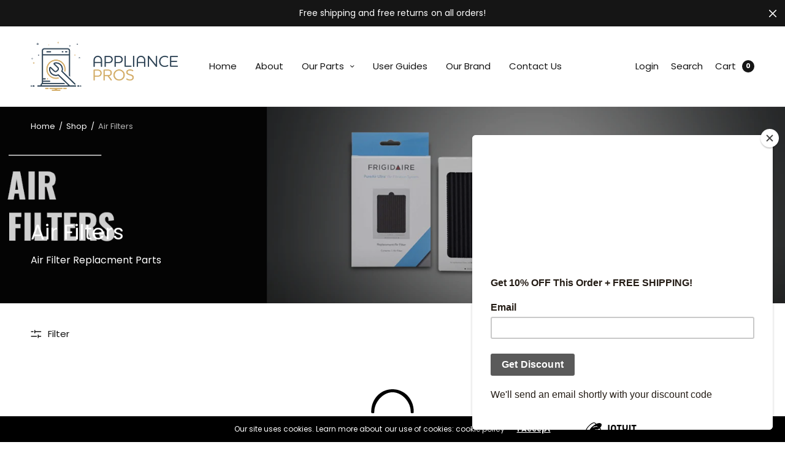

--- FILE ---
content_type: text/html; charset=utf-8
request_url: https://theappliancespros.com/collections/air-filters
body_size: 26808
content:
<!doctype html><html class="no-js" lang="en" dir="ltr">
<head>


  


<script type="text/javascript">
var a = window.performance && window.performance.mark;
if (a) {
  window.performance.mark("shopsheriff.amp-snippet.start");
}
var doc = document;
var redirect = "/cart" === window.location.pathname
&& (doc.referrer.includes("ampproject.org") || doc.referrer.includes("/a/s/") )
&& !doc.location.search.includes("utm");

if(redirect) {
  var f = doc.location.search ? "&" : "?";
  window.location =
    window.location.origin
  + window.location.pathname
  + f
  + "utm_source=shopsheriff&utm_medium=amp&utm_campaign=shopsheriff&utm_content=add-to-cart";
}
if (a) {
  window.performance.mark("shopsheriff.amp-snippet.end");
}
      </script>




	<meta charset="utf-8">
	<meta http-equiv="X-UA-Compatible" content="IE=edge,chrome=1">
	<meta name="viewport" content="width=device-width, initial-scale=1, maximum-scale=5, viewport-fit=cover">
	<link rel="canonical" href="https://theappliancespros.com/collections/air-filters">
	<link rel="preconnect" href="https://cdn.shopify.com" crossorigin>
	<link rel="preload" as="script" href="https://ajax.googleapis.com/ajax/libs/jquery/3.6.1/jquery.min.js">
<link rel="preload" as="style" href="//theappliancespros.com/cdn/shop/t/11/assets/app.css?v=119604783148014769861683726327">
<link rel="preload" as="script" href="//theappliancespros.com/cdn/shop/t/11/assets/app.min.js?v=184343363907168710501684162630">


<title>
	Air Filters - AC Replacement Parts | Appliance Pros
	</title>

	
	<meta name="description" content="✓ FREE DELIVERY on all orders. Shop home air filters, industrial air filters, furnace filters, electrostatic air filters for brands like Frigidaire, Filter Tree and more">
	
<link rel="preconnect" href="https://fonts.shopifycdn.com" crossorigin>

<meta property="og:site_name" content="Appliance Pros">
<meta property="og:url" content="https://theappliancespros.com/collections/air-filters">
<meta property="og:title" content="Air Filters - AC Replacement Parts | Appliance Pros">
<meta property="og:type" content="product.group">
<meta property="og:description" content="✓ FREE DELIVERY on all orders. Shop home air filters, industrial air filters, furnace filters, electrostatic air filters for brands like Frigidaire, Filter Tree and more"><meta property="og:image" content="http://theappliancespros.com/cdn/shop/collections/Air_Filters_2x_295e6a51-9eb1-4869-99d9-e24ccd700fc3.png?v=1558468993">
  <meta property="og:image:secure_url" content="https://theappliancespros.com/cdn/shop/collections/Air_Filters_2x_295e6a51-9eb1-4869-99d9-e24ccd700fc3.png?v=1558468993">
  <meta property="og:image:width" content="1650">
  <meta property="og:image:height" content="386"><meta name="twitter:card" content="summary_large_image">
<meta name="twitter:title" content="Air Filters - AC Replacement Parts | Appliance Pros">
<meta name="twitter:description" content="✓ FREE DELIVERY on all orders. Shop home air filters, industrial air filters, furnace filters, electrostatic air filters for brands like Frigidaire, Filter Tree and more">


	<link href="//theappliancespros.com/cdn/shop/t/11/assets/app.css?v=119604783148014769861683726327" rel="stylesheet" type="text/css" media="all" />

	<style data-shopify>
	:root {
		--font-body-scale: 1.0;
		--font-heading-scale: 1.0;
		--font-button-scale: 1.0;
	}

	@font-face {
  font-family: Poppins;
  font-weight: 400;
  font-style: normal;
  font-display: swap;
  src: url("//theappliancespros.com/cdn/fonts/poppins/poppins_n4.0ba78fa5af9b0e1a374041b3ceaadf0a43b41362.woff2") format("woff2"),
       url("//theappliancespros.com/cdn/fonts/poppins/poppins_n4.214741a72ff2596839fc9760ee7a770386cf16ca.woff") format("woff");
}

	@font-face {
  font-family: Poppins;
  font-weight: 700;
  font-style: normal;
  font-display: swap;
  src: url("//theappliancespros.com/cdn/fonts/poppins/poppins_n7.56758dcf284489feb014a026f3727f2f20a54626.woff2") format("woff2"),
       url("//theappliancespros.com/cdn/fonts/poppins/poppins_n7.f34f55d9b3d3205d2cd6f64955ff4b36f0cfd8da.woff") format("woff");
}

@font-face {
  font-family: Poppins;
  font-weight: 400;
  font-style: italic;
  font-display: swap;
  src: url("//theappliancespros.com/cdn/fonts/poppins/poppins_i4.846ad1e22474f856bd6b81ba4585a60799a9f5d2.woff2") format("woff2"),
       url("//theappliancespros.com/cdn/fonts/poppins/poppins_i4.56b43284e8b52fc64c1fd271f289a39e8477e9ec.woff") format("woff");
}

@font-face {
  font-family: Poppins;
  font-weight: 700;
  font-style: italic;
  font-display: swap;
  src: url("//theappliancespros.com/cdn/fonts/poppins/poppins_i7.42fd71da11e9d101e1e6c7932199f925f9eea42d.woff2") format("woff2"),
       url("//theappliancespros.com/cdn/fonts/poppins/poppins_i7.ec8499dbd7616004e21155106d13837fff4cf556.woff") format("woff");
}

h1,h2,h3,h4,h5,h6,
	.h1,.h2,.h3,.h4,.h5,.h6,
	.h1-large, .h1-xlarge,
	.cart-product-link {
		font-style: normal;
		font-weight: 400;
		font-family: Poppins, sans-serif;
	}
	body,
	p {
		font-style: normal;
		font-weight: 400;
		font-family: Poppins, sans-serif;
	}
	
	:root {
		--color-heading: #151515;
	}
	:root {
		--color-text: #151515;
		--color-text-rgb: 21, 21, 21;
	}
	:root {
		--color-price: #444;
	}
	:root {
		--color-border:  #eaeaea;
	}
	:root {
		--bg-body: #ffffff;
		--bg-body--darken: #f2f2f2;
		--bg-body-rgb: 255, 255, 255;
	}
	:root {
		--color-link: #151515;
	}
	:root {
		--color-link-hover: #666666;
	}
	:root {
		--color-stars: #151515;
	}
	.badge {
		color: #ffffff;
	}
	.badge.onsale {
		background-color: #647694;
	}
	.badge.out-of-stock {
		background-color: #8e8e8e;
	}
	.form-notification.error {
		background-color: #f34040;
	}
	.form-notification.error,
	.form-notification.error a {
		color: #ffffff;
	}
	.form-notification.success {
		background-color: #02b249;
	}
	.form-notification.success,
	.form-notification.success a {
		color: #151515;
	}
	.header:not(.fixed),
	.header.hover,
	.header:hover {
		background-color: #ffffff;
	}
	.thb-full-menu .sub-menu {
		background-color: #ffffff;
	}
	.header.light-title:hover a,
	.header.light-title.hover a,
	.header:not(.light-title) a {
		color: #151515;
	}
	.thb-full-menu>li a:before {
		border-color: #151515;
	}
	.header.light-title:hover a:hover,
	.header.light-title.hover a:hover,
	.header:not(.light-title) a:hover {
		color: #666666;
	}
	.header #quick_cart svg {
		stroke: #151515;
	}
	.header #quick_profile svg,
	.header #quick_search svg {
		fill: #151515;
	}
	.mobile-toggle span {
		background: #151515;
	}
	.side-panel header {
		background-color: #f4f4f4;
	}
	.side-panel header h6 {
		color: #151515;
	}
	.side-panel header svg {
		fill: #151515;
	}
	#wrapper .click-capture {
		background-color: rgba(192, 192, 192, 0.6);
	}
	@media only screen and (max-width: 767px) {
		.section-margin,
		.spr-container {
			margin: 40px 0;
		}
		.thb-product-detail.product {
			margin-bottom: 40px;
		}
		.section-spacing {
			padding: 40px 0;
		}
	}
	@media only screen and (min-width: 768px) {
		.section-margin,
		.spr-container {
			margin: 80px 0;
		}
		.thb-product-detail:not(.section-no-bottom-margin) {
			margin-bottom: 80px !important;
		}
		.section-spacing {
			padding: 80px 0;
		}
	}
	:root {
		--button-border-radius: 0px;
	}
	.products .product h3 {
		font-size: 16px;
	}
	.thb-full-menu,
	.header .account-holder a {
		font-size: 15px;
	}
	.badge {
		border-radius: 0px;
	}
	:root {
		--button-solid-bg: #151515;
		--button-solid-bg-hover: #2f2f2f
	}
	:root {
		--button-solid-text: #ffffff;
	}
	:root {
		--outline-button-color: #151515;
	}.thb-product-detail .product-information .stock.out-of-stock {
		border-color: #db4141;
		color: #db4141;
	}:root {
		--cart-remove: #db4141
	}</style>


	<script src="https://ajax.googleapis.com/ajax/libs/jquery/3.6.1/jquery.min.js"></script>
	<script>
		window.theme = window.theme || {};
		theme = {
			strings: {
				addToCart: "Add to cart",
				soldOut: "Sold out",
				unavailable: "Unavailable",
				requiresTerms: `You must agree with the terms and conditions of sales to check out`,
			},
			settings: {
				money_with_currency_format:"${{amount}}",
				cart_drawer:true},
			routes: {
				cart_add_url: '/cart/add',
				search_url: '/search',
				cart_change_url: '/cart/change',
				cart_update_url: '/cart/update',
				predictive_search_url: '/search/suggest',
			}
		};
	</script>
	<script>window.performance && window.performance.mark && window.performance.mark('shopify.content_for_header.start');</script><meta name="google-site-verification" content="Y7SD7KF2d09OY15Z9lzD-4y3tXT1NXSiMJeLS3IG-gU">
<meta name="google-site-verification" content="9t-AJ1eproNmRUAnmO8B05hUp9u3ipaHRjw5MyEkyuo">
<meta id="shopify-digital-wallet" name="shopify-digital-wallet" content="/16464379968/digital_wallets/dialog">
<meta name="shopify-checkout-api-token" content="9372fe78a9cd341820cc6354fd39b6a4">
<link rel="alternate" type="application/atom+xml" title="Feed" href="/collections/air-filters.atom" />
<link rel="alternate" type="application/json+oembed" href="https://theappliancespros.com/collections/air-filters.oembed">
<script async="async" src="/checkouts/internal/preloads.js?locale=en-US"></script>
<link rel="preconnect" href="https://shop.app" crossorigin="anonymous">
<script async="async" src="https://shop.app/checkouts/internal/preloads.js?locale=en-US&shop_id=16464379968" crossorigin="anonymous"></script>
<script id="apple-pay-shop-capabilities" type="application/json">{"shopId":16464379968,"countryCode":"US","currencyCode":"USD","merchantCapabilities":["supports3DS"],"merchantId":"gid:\/\/shopify\/Shop\/16464379968","merchantName":"Appliance Pros","requiredBillingContactFields":["postalAddress","email"],"requiredShippingContactFields":["postalAddress","email"],"shippingType":"shipping","supportedNetworks":["visa","masterCard","amex","discover","elo","jcb"],"total":{"type":"pending","label":"Appliance Pros","amount":"1.00"},"shopifyPaymentsEnabled":true,"supportsSubscriptions":true}</script>
<script id="shopify-features" type="application/json">{"accessToken":"9372fe78a9cd341820cc6354fd39b6a4","betas":["rich-media-storefront-analytics"],"domain":"theappliancespros.com","predictiveSearch":true,"shopId":16464379968,"locale":"en"}</script>
<script>var Shopify = Shopify || {};
Shopify.shop = "appliancepros.myshopify.com";
Shopify.locale = "en";
Shopify.currency = {"active":"USD","rate":"1.0"};
Shopify.country = "US";
Shopify.theme = {"name":"North - Website Refresh","id":122343817279,"schema_name":"North","schema_version":"1.9.6","theme_store_id":1460,"role":"main"};
Shopify.theme.handle = "null";
Shopify.theme.style = {"id":null,"handle":null};
Shopify.cdnHost = "theappliancespros.com/cdn";
Shopify.routes = Shopify.routes || {};
Shopify.routes.root = "/";</script>
<script type="module">!function(o){(o.Shopify=o.Shopify||{}).modules=!0}(window);</script>
<script>!function(o){function n(){var o=[];function n(){o.push(Array.prototype.slice.apply(arguments))}return n.q=o,n}var t=o.Shopify=o.Shopify||{};t.loadFeatures=n(),t.autoloadFeatures=n()}(window);</script>
<script>
  window.ShopifyPay = window.ShopifyPay || {};
  window.ShopifyPay.apiHost = "shop.app\/pay";
  window.ShopifyPay.redirectState = null;
</script>
<script id="shop-js-analytics" type="application/json">{"pageType":"collection"}</script>
<script defer="defer" async type="module" src="//theappliancespros.com/cdn/shopifycloud/shop-js/modules/v2/client.init-shop-cart-sync_BT-GjEfc.en.esm.js"></script>
<script defer="defer" async type="module" src="//theappliancespros.com/cdn/shopifycloud/shop-js/modules/v2/chunk.common_D58fp_Oc.esm.js"></script>
<script defer="defer" async type="module" src="//theappliancespros.com/cdn/shopifycloud/shop-js/modules/v2/chunk.modal_xMitdFEc.esm.js"></script>
<script type="module">
  await import("//theappliancespros.com/cdn/shopifycloud/shop-js/modules/v2/client.init-shop-cart-sync_BT-GjEfc.en.esm.js");
await import("//theappliancespros.com/cdn/shopifycloud/shop-js/modules/v2/chunk.common_D58fp_Oc.esm.js");
await import("//theappliancespros.com/cdn/shopifycloud/shop-js/modules/v2/chunk.modal_xMitdFEc.esm.js");

  window.Shopify.SignInWithShop?.initShopCartSync?.({"fedCMEnabled":true,"windoidEnabled":true});

</script>
<script>
  window.Shopify = window.Shopify || {};
  if (!window.Shopify.featureAssets) window.Shopify.featureAssets = {};
  window.Shopify.featureAssets['shop-js'] = {"shop-cart-sync":["modules/v2/client.shop-cart-sync_DZOKe7Ll.en.esm.js","modules/v2/chunk.common_D58fp_Oc.esm.js","modules/v2/chunk.modal_xMitdFEc.esm.js"],"init-fed-cm":["modules/v2/client.init-fed-cm_B6oLuCjv.en.esm.js","modules/v2/chunk.common_D58fp_Oc.esm.js","modules/v2/chunk.modal_xMitdFEc.esm.js"],"shop-cash-offers":["modules/v2/client.shop-cash-offers_D2sdYoxE.en.esm.js","modules/v2/chunk.common_D58fp_Oc.esm.js","modules/v2/chunk.modal_xMitdFEc.esm.js"],"shop-login-button":["modules/v2/client.shop-login-button_QeVjl5Y3.en.esm.js","modules/v2/chunk.common_D58fp_Oc.esm.js","modules/v2/chunk.modal_xMitdFEc.esm.js"],"pay-button":["modules/v2/client.pay-button_DXTOsIq6.en.esm.js","modules/v2/chunk.common_D58fp_Oc.esm.js","modules/v2/chunk.modal_xMitdFEc.esm.js"],"shop-button":["modules/v2/client.shop-button_DQZHx9pm.en.esm.js","modules/v2/chunk.common_D58fp_Oc.esm.js","modules/v2/chunk.modal_xMitdFEc.esm.js"],"avatar":["modules/v2/client.avatar_BTnouDA3.en.esm.js"],"init-windoid":["modules/v2/client.init-windoid_CR1B-cfM.en.esm.js","modules/v2/chunk.common_D58fp_Oc.esm.js","modules/v2/chunk.modal_xMitdFEc.esm.js"],"init-shop-for-new-customer-accounts":["modules/v2/client.init-shop-for-new-customer-accounts_C_vY_xzh.en.esm.js","modules/v2/client.shop-login-button_QeVjl5Y3.en.esm.js","modules/v2/chunk.common_D58fp_Oc.esm.js","modules/v2/chunk.modal_xMitdFEc.esm.js"],"init-shop-email-lookup-coordinator":["modules/v2/client.init-shop-email-lookup-coordinator_BI7n9ZSv.en.esm.js","modules/v2/chunk.common_D58fp_Oc.esm.js","modules/v2/chunk.modal_xMitdFEc.esm.js"],"init-shop-cart-sync":["modules/v2/client.init-shop-cart-sync_BT-GjEfc.en.esm.js","modules/v2/chunk.common_D58fp_Oc.esm.js","modules/v2/chunk.modal_xMitdFEc.esm.js"],"shop-toast-manager":["modules/v2/client.shop-toast-manager_DiYdP3xc.en.esm.js","modules/v2/chunk.common_D58fp_Oc.esm.js","modules/v2/chunk.modal_xMitdFEc.esm.js"],"init-customer-accounts":["modules/v2/client.init-customer-accounts_D9ZNqS-Q.en.esm.js","modules/v2/client.shop-login-button_QeVjl5Y3.en.esm.js","modules/v2/chunk.common_D58fp_Oc.esm.js","modules/v2/chunk.modal_xMitdFEc.esm.js"],"init-customer-accounts-sign-up":["modules/v2/client.init-customer-accounts-sign-up_iGw4briv.en.esm.js","modules/v2/client.shop-login-button_QeVjl5Y3.en.esm.js","modules/v2/chunk.common_D58fp_Oc.esm.js","modules/v2/chunk.modal_xMitdFEc.esm.js"],"shop-follow-button":["modules/v2/client.shop-follow-button_CqMgW2wH.en.esm.js","modules/v2/chunk.common_D58fp_Oc.esm.js","modules/v2/chunk.modal_xMitdFEc.esm.js"],"checkout-modal":["modules/v2/client.checkout-modal_xHeaAweL.en.esm.js","modules/v2/chunk.common_D58fp_Oc.esm.js","modules/v2/chunk.modal_xMitdFEc.esm.js"],"shop-login":["modules/v2/client.shop-login_D91U-Q7h.en.esm.js","modules/v2/chunk.common_D58fp_Oc.esm.js","modules/v2/chunk.modal_xMitdFEc.esm.js"],"lead-capture":["modules/v2/client.lead-capture_BJmE1dJe.en.esm.js","modules/v2/chunk.common_D58fp_Oc.esm.js","modules/v2/chunk.modal_xMitdFEc.esm.js"],"payment-terms":["modules/v2/client.payment-terms_Ci9AEqFq.en.esm.js","modules/v2/chunk.common_D58fp_Oc.esm.js","modules/v2/chunk.modal_xMitdFEc.esm.js"]};
</script>
<script>(function() {
  var isLoaded = false;
  function asyncLoad() {
    if (isLoaded) return;
    isLoaded = true;
    var urls = ["https:\/\/chimpstatic.com\/mcjs-connected\/js\/users\/3784fe845f9348f5d489d71b4\/262dec1b917d9583b00c17449.js?shop=appliancepros.myshopify.com","https:\/\/call.chatra.io\/shopify?chatraId=j4ujpCL3Sd6L7nbZT\u0026shop=appliancepros.myshopify.com","https:\/\/shopify-fast-tags.deliverr.com\/main.js?shop=appliancepros.myshopify.com","https:\/\/cks3.amplifiedcdn.com\/ckjs.production.min.js?unique_id=appliancepros.myshopify.com\u0026shop=appliancepros.myshopify.com","https:\/\/ccjs.amplifiedcdn.com\/ccjs.umd.js?unique_id=appliancepros.myshopify.com\u0026shop=appliancepros.myshopify.com"];
    for (var i = 0; i < urls.length; i++) {
      var s = document.createElement('script');
      s.type = 'text/javascript';
      s.async = true;
      s.src = urls[i];
      var x = document.getElementsByTagName('script')[0];
      x.parentNode.insertBefore(s, x);
    }
  };
  if(window.attachEvent) {
    window.attachEvent('onload', asyncLoad);
  } else {
    window.addEventListener('load', asyncLoad, false);
  }
})();</script>
<script id="__st">var __st={"a":16464379968,"offset":-18000,"reqid":"05af0fc0-6113-46e1-9bd8-c1751a6f9e8e-1769398512","pageurl":"theappliancespros.com\/collections\/air-filters","u":"7a3a87d94a8e","p":"collection","rtyp":"collection","rid":133364482112};</script>
<script>window.ShopifyPaypalV4VisibilityTracking = true;</script>
<script id="captcha-bootstrap">!function(){'use strict';const t='contact',e='account',n='new_comment',o=[[t,t],['blogs',n],['comments',n],[t,'customer']],c=[[e,'customer_login'],[e,'guest_login'],[e,'recover_customer_password'],[e,'create_customer']],r=t=>t.map((([t,e])=>`form[action*='/${t}']:not([data-nocaptcha='true']) input[name='form_type'][value='${e}']`)).join(','),a=t=>()=>t?[...document.querySelectorAll(t)].map((t=>t.form)):[];function s(){const t=[...o],e=r(t);return a(e)}const i='password',u='form_key',d=['recaptcha-v3-token','g-recaptcha-response','h-captcha-response',i],f=()=>{try{return window.sessionStorage}catch{return}},m='__shopify_v',_=t=>t.elements[u];function p(t,e,n=!1){try{const o=window.sessionStorage,c=JSON.parse(o.getItem(e)),{data:r}=function(t){const{data:e,action:n}=t;return t[m]||n?{data:e,action:n}:{data:t,action:n}}(c);for(const[e,n]of Object.entries(r))t.elements[e]&&(t.elements[e].value=n);n&&o.removeItem(e)}catch(o){console.error('form repopulation failed',{error:o})}}const l='form_type',E='cptcha';function T(t){t.dataset[E]=!0}const w=window,h=w.document,L='Shopify',v='ce_forms',y='captcha';let A=!1;((t,e)=>{const n=(g='f06e6c50-85a8-45c8-87d0-21a2b65856fe',I='https://cdn.shopify.com/shopifycloud/storefront-forms-hcaptcha/ce_storefront_forms_captcha_hcaptcha.v1.5.2.iife.js',D={infoText:'Protected by hCaptcha',privacyText:'Privacy',termsText:'Terms'},(t,e,n)=>{const o=w[L][v],c=o.bindForm;if(c)return c(t,g,e,D).then(n);var r;o.q.push([[t,g,e,D],n]),r=I,A||(h.body.append(Object.assign(h.createElement('script'),{id:'captcha-provider',async:!0,src:r})),A=!0)});var g,I,D;w[L]=w[L]||{},w[L][v]=w[L][v]||{},w[L][v].q=[],w[L][y]=w[L][y]||{},w[L][y].protect=function(t,e){n(t,void 0,e),T(t)},Object.freeze(w[L][y]),function(t,e,n,w,h,L){const[v,y,A,g]=function(t,e,n){const i=e?o:[],u=t?c:[],d=[...i,...u],f=r(d),m=r(i),_=r(d.filter((([t,e])=>n.includes(e))));return[a(f),a(m),a(_),s()]}(w,h,L),I=t=>{const e=t.target;return e instanceof HTMLFormElement?e:e&&e.form},D=t=>v().includes(t);t.addEventListener('submit',(t=>{const e=I(t);if(!e)return;const n=D(e)&&!e.dataset.hcaptchaBound&&!e.dataset.recaptchaBound,o=_(e),c=g().includes(e)&&(!o||!o.value);(n||c)&&t.preventDefault(),c&&!n&&(function(t){try{if(!f())return;!function(t){const e=f();if(!e)return;const n=_(t);if(!n)return;const o=n.value;o&&e.removeItem(o)}(t);const e=Array.from(Array(32),(()=>Math.random().toString(36)[2])).join('');!function(t,e){_(t)||t.append(Object.assign(document.createElement('input'),{type:'hidden',name:u})),t.elements[u].value=e}(t,e),function(t,e){const n=f();if(!n)return;const o=[...t.querySelectorAll(`input[type='${i}']`)].map((({name:t})=>t)),c=[...d,...o],r={};for(const[a,s]of new FormData(t).entries())c.includes(a)||(r[a]=s);n.setItem(e,JSON.stringify({[m]:1,action:t.action,data:r}))}(t,e)}catch(e){console.error('failed to persist form',e)}}(e),e.submit())}));const S=(t,e)=>{t&&!t.dataset[E]&&(n(t,e.some((e=>e===t))),T(t))};for(const o of['focusin','change'])t.addEventListener(o,(t=>{const e=I(t);D(e)&&S(e,y())}));const B=e.get('form_key'),M=e.get(l),P=B&&M;t.addEventListener('DOMContentLoaded',(()=>{const t=y();if(P)for(const e of t)e.elements[l].value===M&&p(e,B);[...new Set([...A(),...v().filter((t=>'true'===t.dataset.shopifyCaptcha))])].forEach((e=>S(e,t)))}))}(h,new URLSearchParams(w.location.search),n,t,e,['guest_login'])})(!0,!0)}();</script>
<script integrity="sha256-4kQ18oKyAcykRKYeNunJcIwy7WH5gtpwJnB7kiuLZ1E=" data-source-attribution="shopify.loadfeatures" defer="defer" src="//theappliancespros.com/cdn/shopifycloud/storefront/assets/storefront/load_feature-a0a9edcb.js" crossorigin="anonymous"></script>
<script crossorigin="anonymous" defer="defer" src="//theappliancespros.com/cdn/shopifycloud/storefront/assets/shopify_pay/storefront-65b4c6d7.js?v=20250812"></script>
<script data-source-attribution="shopify.dynamic_checkout.dynamic.init">var Shopify=Shopify||{};Shopify.PaymentButton=Shopify.PaymentButton||{isStorefrontPortableWallets:!0,init:function(){window.Shopify.PaymentButton.init=function(){};var t=document.createElement("script");t.src="https://theappliancespros.com/cdn/shopifycloud/portable-wallets/latest/portable-wallets.en.js",t.type="module",document.head.appendChild(t)}};
</script>
<script data-source-attribution="shopify.dynamic_checkout.buyer_consent">
  function portableWalletsHideBuyerConsent(e){var t=document.getElementById("shopify-buyer-consent"),n=document.getElementById("shopify-subscription-policy-button");t&&n&&(t.classList.add("hidden"),t.setAttribute("aria-hidden","true"),n.removeEventListener("click",e))}function portableWalletsShowBuyerConsent(e){var t=document.getElementById("shopify-buyer-consent"),n=document.getElementById("shopify-subscription-policy-button");t&&n&&(t.classList.remove("hidden"),t.removeAttribute("aria-hidden"),n.addEventListener("click",e))}window.Shopify?.PaymentButton&&(window.Shopify.PaymentButton.hideBuyerConsent=portableWalletsHideBuyerConsent,window.Shopify.PaymentButton.showBuyerConsent=portableWalletsShowBuyerConsent);
</script>
<script data-source-attribution="shopify.dynamic_checkout.cart.bootstrap">document.addEventListener("DOMContentLoaded",(function(){function t(){return document.querySelector("shopify-accelerated-checkout-cart, shopify-accelerated-checkout")}if(t())Shopify.PaymentButton.init();else{new MutationObserver((function(e,n){t()&&(Shopify.PaymentButton.init(),n.disconnect())})).observe(document.body,{childList:!0,subtree:!0})}}));
</script>
<link id="shopify-accelerated-checkout-styles" rel="stylesheet" media="screen" href="https://theappliancespros.com/cdn/shopifycloud/portable-wallets/latest/accelerated-checkout-backwards-compat.css" crossorigin="anonymous">
<style id="shopify-accelerated-checkout-cart">
        #shopify-buyer-consent {
  margin-top: 1em;
  display: inline-block;
  width: 100%;
}

#shopify-buyer-consent.hidden {
  display: none;
}

#shopify-subscription-policy-button {
  background: none;
  border: none;
  padding: 0;
  text-decoration: underline;
  font-size: inherit;
  cursor: pointer;
}

#shopify-subscription-policy-button::before {
  box-shadow: none;
}

      </style>

<script>window.performance && window.performance.mark && window.performance.mark('shopify.content_for_header.end');</script> <!-- Header hook for plugins -->

	<script>document.documentElement.className = document.documentElement.className.replace('no-js', 'js');</script>
<link href="https://monorail-edge.shopifysvc.com" rel="dns-prefetch">
<script>(function(){if ("sendBeacon" in navigator && "performance" in window) {try {var session_token_from_headers = performance.getEntriesByType('navigation')[0].serverTiming.find(x => x.name == '_s').description;} catch {var session_token_from_headers = undefined;}var session_cookie_matches = document.cookie.match(/_shopify_s=([^;]*)/);var session_token_from_cookie = session_cookie_matches && session_cookie_matches.length === 2 ? session_cookie_matches[1] : "";var session_token = session_token_from_headers || session_token_from_cookie || "";function handle_abandonment_event(e) {var entries = performance.getEntries().filter(function(entry) {return /monorail-edge.shopifysvc.com/.test(entry.name);});if (!window.abandonment_tracked && entries.length === 0) {window.abandonment_tracked = true;var currentMs = Date.now();var navigation_start = performance.timing.navigationStart;var payload = {shop_id: 16464379968,url: window.location.href,navigation_start,duration: currentMs - navigation_start,session_token,page_type: "collection"};window.navigator.sendBeacon("https://monorail-edge.shopifysvc.com/v1/produce", JSON.stringify({schema_id: "online_store_buyer_site_abandonment/1.1",payload: payload,metadata: {event_created_at_ms: currentMs,event_sent_at_ms: currentMs}}));}}window.addEventListener('pagehide', handle_abandonment_event);}}());</script>
<script id="web-pixels-manager-setup">(function e(e,d,r,n,o){if(void 0===o&&(o={}),!Boolean(null===(a=null===(i=window.Shopify)||void 0===i?void 0:i.analytics)||void 0===a?void 0:a.replayQueue)){var i,a;window.Shopify=window.Shopify||{};var t=window.Shopify;t.analytics=t.analytics||{};var s=t.analytics;s.replayQueue=[],s.publish=function(e,d,r){return s.replayQueue.push([e,d,r]),!0};try{self.performance.mark("wpm:start")}catch(e){}var l=function(){var e={modern:/Edge?\/(1{2}[4-9]|1[2-9]\d|[2-9]\d{2}|\d{4,})\.\d+(\.\d+|)|Firefox\/(1{2}[4-9]|1[2-9]\d|[2-9]\d{2}|\d{4,})\.\d+(\.\d+|)|Chrom(ium|e)\/(9{2}|\d{3,})\.\d+(\.\d+|)|(Maci|X1{2}).+ Version\/(15\.\d+|(1[6-9]|[2-9]\d|\d{3,})\.\d+)([,.]\d+|)( \(\w+\)|)( Mobile\/\w+|) Safari\/|Chrome.+OPR\/(9{2}|\d{3,})\.\d+\.\d+|(CPU[ +]OS|iPhone[ +]OS|CPU[ +]iPhone|CPU IPhone OS|CPU iPad OS)[ +]+(15[._]\d+|(1[6-9]|[2-9]\d|\d{3,})[._]\d+)([._]\d+|)|Android:?[ /-](13[3-9]|1[4-9]\d|[2-9]\d{2}|\d{4,})(\.\d+|)(\.\d+|)|Android.+Firefox\/(13[5-9]|1[4-9]\d|[2-9]\d{2}|\d{4,})\.\d+(\.\d+|)|Android.+Chrom(ium|e)\/(13[3-9]|1[4-9]\d|[2-9]\d{2}|\d{4,})\.\d+(\.\d+|)|SamsungBrowser\/([2-9]\d|\d{3,})\.\d+/,legacy:/Edge?\/(1[6-9]|[2-9]\d|\d{3,})\.\d+(\.\d+|)|Firefox\/(5[4-9]|[6-9]\d|\d{3,})\.\d+(\.\d+|)|Chrom(ium|e)\/(5[1-9]|[6-9]\d|\d{3,})\.\d+(\.\d+|)([\d.]+$|.*Safari\/(?![\d.]+ Edge\/[\d.]+$))|(Maci|X1{2}).+ Version\/(10\.\d+|(1[1-9]|[2-9]\d|\d{3,})\.\d+)([,.]\d+|)( \(\w+\)|)( Mobile\/\w+|) Safari\/|Chrome.+OPR\/(3[89]|[4-9]\d|\d{3,})\.\d+\.\d+|(CPU[ +]OS|iPhone[ +]OS|CPU[ +]iPhone|CPU IPhone OS|CPU iPad OS)[ +]+(10[._]\d+|(1[1-9]|[2-9]\d|\d{3,})[._]\d+)([._]\d+|)|Android:?[ /-](13[3-9]|1[4-9]\d|[2-9]\d{2}|\d{4,})(\.\d+|)(\.\d+|)|Mobile Safari.+OPR\/([89]\d|\d{3,})\.\d+\.\d+|Android.+Firefox\/(13[5-9]|1[4-9]\d|[2-9]\d{2}|\d{4,})\.\d+(\.\d+|)|Android.+Chrom(ium|e)\/(13[3-9]|1[4-9]\d|[2-9]\d{2}|\d{4,})\.\d+(\.\d+|)|Android.+(UC? ?Browser|UCWEB|U3)[ /]?(15\.([5-9]|\d{2,})|(1[6-9]|[2-9]\d|\d{3,})\.\d+)\.\d+|SamsungBrowser\/(5\.\d+|([6-9]|\d{2,})\.\d+)|Android.+MQ{2}Browser\/(14(\.(9|\d{2,})|)|(1[5-9]|[2-9]\d|\d{3,})(\.\d+|))(\.\d+|)|K[Aa][Ii]OS\/(3\.\d+|([4-9]|\d{2,})\.\d+)(\.\d+|)/},d=e.modern,r=e.legacy,n=navigator.userAgent;return n.match(d)?"modern":n.match(r)?"legacy":"unknown"}(),u="modern"===l?"modern":"legacy",c=(null!=n?n:{modern:"",legacy:""})[u],f=function(e){return[e.baseUrl,"/wpm","/b",e.hashVersion,"modern"===e.buildTarget?"m":"l",".js"].join("")}({baseUrl:d,hashVersion:r,buildTarget:u}),m=function(e){var d=e.version,r=e.bundleTarget,n=e.surface,o=e.pageUrl,i=e.monorailEndpoint;return{emit:function(e){var a=e.status,t=e.errorMsg,s=(new Date).getTime(),l=JSON.stringify({metadata:{event_sent_at_ms:s},events:[{schema_id:"web_pixels_manager_load/3.1",payload:{version:d,bundle_target:r,page_url:o,status:a,surface:n,error_msg:t},metadata:{event_created_at_ms:s}}]});if(!i)return console&&console.warn&&console.warn("[Web Pixels Manager] No Monorail endpoint provided, skipping logging."),!1;try{return self.navigator.sendBeacon.bind(self.navigator)(i,l)}catch(e){}var u=new XMLHttpRequest;try{return u.open("POST",i,!0),u.setRequestHeader("Content-Type","text/plain"),u.send(l),!0}catch(e){return console&&console.warn&&console.warn("[Web Pixels Manager] Got an unhandled error while logging to Monorail."),!1}}}}({version:r,bundleTarget:l,surface:e.surface,pageUrl:self.location.href,monorailEndpoint:e.monorailEndpoint});try{o.browserTarget=l,function(e){var d=e.src,r=e.async,n=void 0===r||r,o=e.onload,i=e.onerror,a=e.sri,t=e.scriptDataAttributes,s=void 0===t?{}:t,l=document.createElement("script"),u=document.querySelector("head"),c=document.querySelector("body");if(l.async=n,l.src=d,a&&(l.integrity=a,l.crossOrigin="anonymous"),s)for(var f in s)if(Object.prototype.hasOwnProperty.call(s,f))try{l.dataset[f]=s[f]}catch(e){}if(o&&l.addEventListener("load",o),i&&l.addEventListener("error",i),u)u.appendChild(l);else{if(!c)throw new Error("Did not find a head or body element to append the script");c.appendChild(l)}}({src:f,async:!0,onload:function(){if(!function(){var e,d;return Boolean(null===(d=null===(e=window.Shopify)||void 0===e?void 0:e.analytics)||void 0===d?void 0:d.initialized)}()){var d=window.webPixelsManager.init(e)||void 0;if(d){var r=window.Shopify.analytics;r.replayQueue.forEach((function(e){var r=e[0],n=e[1],o=e[2];d.publishCustomEvent(r,n,o)})),r.replayQueue=[],r.publish=d.publishCustomEvent,r.visitor=d.visitor,r.initialized=!0}}},onerror:function(){return m.emit({status:"failed",errorMsg:"".concat(f," has failed to load")})},sri:function(e){var d=/^sha384-[A-Za-z0-9+/=]+$/;return"string"==typeof e&&d.test(e)}(c)?c:"",scriptDataAttributes:o}),m.emit({status:"loading"})}catch(e){m.emit({status:"failed",errorMsg:(null==e?void 0:e.message)||"Unknown error"})}}})({shopId: 16464379968,storefrontBaseUrl: "https://theappliancespros.com",extensionsBaseUrl: "https://extensions.shopifycdn.com/cdn/shopifycloud/web-pixels-manager",monorailEndpoint: "https://monorail-edge.shopifysvc.com/unstable/produce_batch",surface: "storefront-renderer",enabledBetaFlags: ["2dca8a86"],webPixelsConfigList: [{"id":"425492543","configuration":"{\"config\":\"{\\\"pixel_id\\\":\\\"AW-0\\\",\\\"target_country\\\":\\\"US\\\",\\\"gtag_events\\\":[{\\\"type\\\":\\\"page_view\\\",\\\"action_label\\\":\\\"AW-736725403\\\/O0i8CNbl8KIBEJuTpt8C\\\"},{\\\"type\\\":\\\"purchase\\\",\\\"action_label\\\":\\\"AW-736725403\\\/N4wPCNnl8KIBEJuTpt8C\\\"},{\\\"type\\\":\\\"view_item\\\",\\\"action_label\\\":\\\"AW-736725403\\\/9HYfCNzl8KIBEJuTpt8C\\\"},{\\\"type\\\":\\\"add_to_cart\\\",\\\"action_label\\\":\\\"AW-736725403\\\/xjGECN_l8KIBEJuTpt8C\\\"},{\\\"type\\\":\\\"begin_checkout\\\",\\\"action_label\\\":\\\"AW-736725403\\\/gaYICOLl8KIBEJuTpt8C\\\"},{\\\"type\\\":\\\"search\\\",\\\"action_label\\\":\\\"AW-736725403\\\/1U_SCOXl8KIBEJuTpt8C\\\"},{\\\"type\\\":\\\"add_payment_info\\\",\\\"action_label\\\":\\\"AW-736725403\\\/7YlbCOjl8KIBEJuTpt8C\\\"}],\\\"enable_monitoring_mode\\\":false}\"}","eventPayloadVersion":"v1","runtimeContext":"OPEN","scriptVersion":"b2a88bafab3e21179ed38636efcd8a93","type":"APP","apiClientId":1780363,"privacyPurposes":[],"dataSharingAdjustments":{"protectedCustomerApprovalScopes":["read_customer_address","read_customer_email","read_customer_name","read_customer_personal_data","read_customer_phone"]}},{"id":"58523711","eventPayloadVersion":"v1","runtimeContext":"LAX","scriptVersion":"1","type":"CUSTOM","privacyPurposes":["MARKETING"],"name":"Meta pixel (migrated)"},{"id":"78970943","eventPayloadVersion":"v1","runtimeContext":"LAX","scriptVersion":"1","type":"CUSTOM","privacyPurposes":["ANALYTICS"],"name":"Google Analytics tag (migrated)"},{"id":"shopify-app-pixel","configuration":"{}","eventPayloadVersion":"v1","runtimeContext":"STRICT","scriptVersion":"0450","apiClientId":"shopify-pixel","type":"APP","privacyPurposes":["ANALYTICS","MARKETING"]},{"id":"shopify-custom-pixel","eventPayloadVersion":"v1","runtimeContext":"LAX","scriptVersion":"0450","apiClientId":"shopify-pixel","type":"CUSTOM","privacyPurposes":["ANALYTICS","MARKETING"]}],isMerchantRequest: false,initData: {"shop":{"name":"Appliance Pros","paymentSettings":{"currencyCode":"USD"},"myshopifyDomain":"appliancepros.myshopify.com","countryCode":"US","storefrontUrl":"https:\/\/theappliancespros.com"},"customer":null,"cart":null,"checkout":null,"productVariants":[],"purchasingCompany":null},},"https://theappliancespros.com/cdn","fcfee988w5aeb613cpc8e4bc33m6693e112",{"modern":"","legacy":""},{"shopId":"16464379968","storefrontBaseUrl":"https:\/\/theappliancespros.com","extensionBaseUrl":"https:\/\/extensions.shopifycdn.com\/cdn\/shopifycloud\/web-pixels-manager","surface":"storefront-renderer","enabledBetaFlags":"[\"2dca8a86\"]","isMerchantRequest":"false","hashVersion":"fcfee988w5aeb613cpc8e4bc33m6693e112","publish":"custom","events":"[[\"page_viewed\",{}],[\"collection_viewed\",{\"collection\":{\"id\":\"133364482112\",\"title\":\"Air Filters\",\"productVariants\":[]}}]]"});</script><script>
  window.ShopifyAnalytics = window.ShopifyAnalytics || {};
  window.ShopifyAnalytics.meta = window.ShopifyAnalytics.meta || {};
  window.ShopifyAnalytics.meta.currency = 'USD';
  var meta = {"products":[],"page":{"pageType":"collection","resourceType":"collection","resourceId":133364482112,"requestId":"05af0fc0-6113-46e1-9bd8-c1751a6f9e8e-1769398512"}};
  for (var attr in meta) {
    window.ShopifyAnalytics.meta[attr] = meta[attr];
  }
</script>
<script class="analytics">
  (function () {
    var customDocumentWrite = function(content) {
      var jquery = null;

      if (window.jQuery) {
        jquery = window.jQuery;
      } else if (window.Checkout && window.Checkout.$) {
        jquery = window.Checkout.$;
      }

      if (jquery) {
        jquery('body').append(content);
      }
    };

    var hasLoggedConversion = function(token) {
      if (token) {
        return document.cookie.indexOf('loggedConversion=' + token) !== -1;
      }
      return false;
    }

    var setCookieIfConversion = function(token) {
      if (token) {
        var twoMonthsFromNow = new Date(Date.now());
        twoMonthsFromNow.setMonth(twoMonthsFromNow.getMonth() + 2);

        document.cookie = 'loggedConversion=' + token + '; expires=' + twoMonthsFromNow;
      }
    }

    var trekkie = window.ShopifyAnalytics.lib = window.trekkie = window.trekkie || [];
    if (trekkie.integrations) {
      return;
    }
    trekkie.methods = [
      'identify',
      'page',
      'ready',
      'track',
      'trackForm',
      'trackLink'
    ];
    trekkie.factory = function(method) {
      return function() {
        var args = Array.prototype.slice.call(arguments);
        args.unshift(method);
        trekkie.push(args);
        return trekkie;
      };
    };
    for (var i = 0; i < trekkie.methods.length; i++) {
      var key = trekkie.methods[i];
      trekkie[key] = trekkie.factory(key);
    }
    trekkie.load = function(config) {
      trekkie.config = config || {};
      trekkie.config.initialDocumentCookie = document.cookie;
      var first = document.getElementsByTagName('script')[0];
      var script = document.createElement('script');
      script.type = 'text/javascript';
      script.onerror = function(e) {
        var scriptFallback = document.createElement('script');
        scriptFallback.type = 'text/javascript';
        scriptFallback.onerror = function(error) {
                var Monorail = {
      produce: function produce(monorailDomain, schemaId, payload) {
        var currentMs = new Date().getTime();
        var event = {
          schema_id: schemaId,
          payload: payload,
          metadata: {
            event_created_at_ms: currentMs,
            event_sent_at_ms: currentMs
          }
        };
        return Monorail.sendRequest("https://" + monorailDomain + "/v1/produce", JSON.stringify(event));
      },
      sendRequest: function sendRequest(endpointUrl, payload) {
        // Try the sendBeacon API
        if (window && window.navigator && typeof window.navigator.sendBeacon === 'function' && typeof window.Blob === 'function' && !Monorail.isIos12()) {
          var blobData = new window.Blob([payload], {
            type: 'text/plain'
          });

          if (window.navigator.sendBeacon(endpointUrl, blobData)) {
            return true;
          } // sendBeacon was not successful

        } // XHR beacon

        var xhr = new XMLHttpRequest();

        try {
          xhr.open('POST', endpointUrl);
          xhr.setRequestHeader('Content-Type', 'text/plain');
          xhr.send(payload);
        } catch (e) {
          console.log(e);
        }

        return false;
      },
      isIos12: function isIos12() {
        return window.navigator.userAgent.lastIndexOf('iPhone; CPU iPhone OS 12_') !== -1 || window.navigator.userAgent.lastIndexOf('iPad; CPU OS 12_') !== -1;
      }
    };
    Monorail.produce('monorail-edge.shopifysvc.com',
      'trekkie_storefront_load_errors/1.1',
      {shop_id: 16464379968,
      theme_id: 122343817279,
      app_name: "storefront",
      context_url: window.location.href,
      source_url: "//theappliancespros.com/cdn/s/trekkie.storefront.8d95595f799fbf7e1d32231b9a28fd43b70c67d3.min.js"});

        };
        scriptFallback.async = true;
        scriptFallback.src = '//theappliancespros.com/cdn/s/trekkie.storefront.8d95595f799fbf7e1d32231b9a28fd43b70c67d3.min.js';
        first.parentNode.insertBefore(scriptFallback, first);
      };
      script.async = true;
      script.src = '//theappliancespros.com/cdn/s/trekkie.storefront.8d95595f799fbf7e1d32231b9a28fd43b70c67d3.min.js';
      first.parentNode.insertBefore(script, first);
    };
    trekkie.load(
      {"Trekkie":{"appName":"storefront","development":false,"defaultAttributes":{"shopId":16464379968,"isMerchantRequest":null,"themeId":122343817279,"themeCityHash":"16374108127070076639","contentLanguage":"en","currency":"USD","eventMetadataId":"1ae0f9ba-d74b-4cbe-96e6-2705cb78350d"},"isServerSideCookieWritingEnabled":true,"monorailRegion":"shop_domain","enabledBetaFlags":["65f19447"]},"Session Attribution":{},"S2S":{"facebookCapiEnabled":false,"source":"trekkie-storefront-renderer","apiClientId":580111}}
    );

    var loaded = false;
    trekkie.ready(function() {
      if (loaded) return;
      loaded = true;

      window.ShopifyAnalytics.lib = window.trekkie;

      var originalDocumentWrite = document.write;
      document.write = customDocumentWrite;
      try { window.ShopifyAnalytics.merchantGoogleAnalytics.call(this); } catch(error) {};
      document.write = originalDocumentWrite;

      window.ShopifyAnalytics.lib.page(null,{"pageType":"collection","resourceType":"collection","resourceId":133364482112,"requestId":"05af0fc0-6113-46e1-9bd8-c1751a6f9e8e-1769398512","shopifyEmitted":true});

      var match = window.location.pathname.match(/checkouts\/(.+)\/(thank_you|post_purchase)/)
      var token = match? match[1]: undefined;
      if (!hasLoggedConversion(token)) {
        setCookieIfConversion(token);
        window.ShopifyAnalytics.lib.track("Viewed Product Category",{"currency":"USD","category":"Collection: air-filters","collectionName":"air-filters","collectionId":133364482112,"nonInteraction":true},undefined,undefined,{"shopifyEmitted":true});
      }
    });


        var eventsListenerScript = document.createElement('script');
        eventsListenerScript.async = true;
        eventsListenerScript.src = "//theappliancespros.com/cdn/shopifycloud/storefront/assets/shop_events_listener-3da45d37.js";
        document.getElementsByTagName('head')[0].appendChild(eventsListenerScript);

})();</script>
  <script>
  if (!window.ga || (window.ga && typeof window.ga !== 'function')) {
    window.ga = function ga() {
      (window.ga.q = window.ga.q || []).push(arguments);
      if (window.Shopify && window.Shopify.analytics && typeof window.Shopify.analytics.publish === 'function') {
        window.Shopify.analytics.publish("ga_stub_called", {}, {sendTo: "google_osp_migration"});
      }
      console.error("Shopify's Google Analytics stub called with:", Array.from(arguments), "\nSee https://help.shopify.com/manual/promoting-marketing/pixels/pixel-migration#google for more information.");
    };
    if (window.Shopify && window.Shopify.analytics && typeof window.Shopify.analytics.publish === 'function') {
      window.Shopify.analytics.publish("ga_stub_initialized", {}, {sendTo: "google_osp_migration"});
    }
  }
</script>
<script
  defer
  src="https://theappliancespros.com/cdn/shopifycloud/perf-kit/shopify-perf-kit-3.0.4.min.js"
  data-application="storefront-renderer"
  data-shop-id="16464379968"
  data-render-region="gcp-us-east1"
  data-page-type="collection"
  data-theme-instance-id="122343817279"
  data-theme-name="North"
  data-theme-version="1.9.6"
  data-monorail-region="shop_domain"
  data-resource-timing-sampling-rate="10"
  data-shs="true"
  data-shs-beacon="true"
  data-shs-export-with-fetch="true"
  data-shs-logs-sample-rate="1"
  data-shs-beacon-endpoint="https://theappliancespros.com/api/collect"
></script>
</head>
<body class="template-collection button-uppercase--false">
	<a class="screen-reader-shortcut" href="#main-content">Skip to content</a>
	<div id="wrapper" class="open">
		<!-- BEGIN sections: header-group -->
<div id="shopify-section-sections--14608548134975__announcement-bar" class="shopify-section shopify-section-group-header-group announcement-section">

	<aside class="thb-global-notification"><div class="row">
			<div class="small-12 columns">
				<p>Free shipping and free returns on all orders!</p>
			</div>
		</div>
		
		<a href="#" class="thb-notification-close" title="Close">
<svg xmlns="http://www.w3.org/2000/svg" version="1.1" x="0" y="0" width="12" height="12" viewBox="1.1 1.1 12 12" enable-background="new 1.1 1.1 12 12" xml:space="preserve"><path d="M8.3 7.1l4.6-4.6c0.3-0.3 0.3-0.8 0-1.2 -0.3-0.3-0.8-0.3-1.2 0L7.1 5.9 2.5 1.3c-0.3-0.3-0.8-0.3-1.2 0 -0.3 0.3-0.3 0.8 0 1.2L5.9 7.1l-4.6 4.6c-0.3 0.3-0.3 0.8 0 1.2s0.8 0.3 1.2 0L7.1 8.3l4.6 4.6c0.3 0.3 0.8 0.3 1.2 0 0.3-0.3 0.3-0.8 0-1.2L8.3 7.1z"/></svg>
</a>
		

		<style data-shopify>
			
	    .thb-global-notification {
	      background: #151515;
	    }
			

			
		    .thb-global-notification {
		      color: #ffffff;
		    }
				.thb-global-notification .thb-notification-close svg {
					fill: #ffffff;
				}
				
	  </style>
	</aside>
	


</div><div id="shopify-section-sections--14608548134975__header" class="shopify-section shopify-section-group-header-group header-section"><header class="header style2 header--shadow-none">
  <div class="row align-center full-width-row">
		<div class="small-12 columns">
			<div class="header-grid">
		    <div class="hide-for-large toggle-holder">
					<a href="#mobile-menu" class="mobile-toggle" title="Toggle Mobile Menu">
						<span></span>
						<span></span>
						<span></span>
					</a>
				</div>
				<div class="logo-and-menu">
		      <div class="logo-holder">
		        
		          <a class="logolink" href="/">
								<img src="//theappliancespros.com/cdn/shop/files/appliance-pros-logo.png?v=1683728602" alt="Appliance Pros" class="logoimg bg--light" width="470" height="156" loading="lazy"><img src="//theappliancespros.com/cdn/shop/files/appliance-pros-white-logo.png?v=1684248339" alt="Appliance Pros" class="logoimg bg--dark" width="470" height="156" loading="lazy">
		          </a>
		        
		      </div>
		      <nav class="menu-holder">
		        <ul class="thb-full-menu uppercase-false" role="menubar">
  
	  
	  
	  <li class="">
	    <a href="/" title="Home">Home</a>
	    
	  </li>
  
	  
	  
	  <li class="">
	    <a href="/pages/about-appliance-pros" title="About">About</a>
	    
	  </li>
  
	  
	  
	  <li class="menu-item-has-children">
	    <a href="/pages/parts-at-appliance-pros" title="Our Parts">Our Parts</a>
	    
		    <ul class="sub-menu" tabindex="-1">
	        
						
					  
		        <li class="" role="none">
		          <a href="/pages/dryer-parts-at-appliance-pros" title="Dryer Parts" role="menuitem">Dryer Parts</a>
							
		        </li>
					
						
					  
		        <li class="" role="none">
		          <a href="/pages/refrigerator-parts-at-appliance-pros" title="Refrigerator Parts" role="menuitem">Refrigerator Parts</a>
							
		        </li>
					
						
					  
		        <li class="" role="none">
		          <a href="/pages/stove-range-parts-at-appliance-pros" title="Stove &amp; Range Parts" role="menuitem">Stove & Range Parts</a>
							
		        </li>
					
						
					  
		        <li class="" role="none">
		          <a href="/pages/washer-parts-at-appliance-pros" title="Washer Parts" role="menuitem">Washer Parts</a>
							
		        </li>
					
						
					  
		        <li class="" role="none">
		          <a href="/pages/dishwasher-parts-at-appliance-pros" title="Dishwasher Parts" role="menuitem">Dishwasher Parts</a>
							
		        </li>
					
						
					  
		        <li class="" role="none">
		          <a href="/pages/icemaker-parts-at-appliance-pros" title="Ice Maker Parts" role="menuitem">Ice Maker Parts</a>
							
		        </li>
					
		    </ul>
	    
	  </li>
  
	  
	  
	  <li class="">
	    <a href="/blogs/user-guides" title="User Guides">User Guides</a>
	    
	  </li>
  
	  
	  
	  <li class="">
	    <a href="/pages/parts-at-appliance-pros" title="Our Brand">Our Brand</a>
	    
	  </li>
  
	  
	  
	  <li class="">
	    <a href="/pages/contact-us" title="Contact Us">Contact Us</a>
	    
	  </li>
  
</ul>

		      </nav>
		    </div>
		    <div class="account-holder has-text-links uppercase-false">
	
	
	  
	    <a href="/account/login" id="quick_profile" class="">
	    Login
	  </a>
	  
	  
	    <a href="/search/#searchpopup" class="mfp-inline " data-class="quick-search" id="quick_search">Search</a>
	  
	  <a href="/cart" id="quick_cart" class="">Cart <span class="float_count">0
</span></a>
	
</div>

			</div>
		</div>
  </div>
</header>


	<style data-shopify>
	.header .logolink .logoimg {
		max-height: 80px;
	}
	</style>

<!-- Start Mobile Menu -->
<nav id="mobile-menu" class="side-panel" role="dialog">
	<header>
		<h6>Menu</h6>
		<a href="#" class="thb-close" title="Close">
<svg xmlns="http://www.w3.org/2000/svg" version="1.1" x="0" y="0" width="12" height="12" viewBox="1.1 1.1 12 12" enable-background="new 1.1 1.1 12 12" xml:space="preserve"><path d="M8.3 7.1l4.6-4.6c0.3-0.3 0.3-0.8 0-1.2 -0.3-0.3-0.8-0.3-1.2 0L7.1 5.9 2.5 1.3c-0.3-0.3-0.8-0.3-1.2 0 -0.3 0.3-0.3 0.8 0 1.2L5.9 7.1l-4.6 4.6c-0.3 0.3-0.3 0.8 0 1.2s0.8 0.3 1.2 0L7.1 8.3l4.6 4.6c0.3 0.3 0.8 0.3 1.2 0 0.3-0.3 0.3-0.8 0-1.2L8.3 7.1z"/></svg>
</a>
	</header>
	<div class="side-panel-content">
		
		<form role="search" method="get" class="searchform" action="/search">
			<fieldset>
				<input type="search" class="search-field pill" placeholder="Search for" value="" name="q" autocomplete="off">
				<input type="hidden" name="options[prefix]" value="last">
				<button class="widget_subscribe_btn submit" type="submit">
<svg width="24" height="14" viewBox="0 0 24 14" fill="none" xmlns="http://www.w3.org/2000/svg"><path d="M1 7H23M23 7L17 1M23 7L17 13" stroke="var(--color-text)" stroke-width="1.5" stroke-linecap="round" stroke-linejoin="round"/></svg>
</button>
			</fieldset>
		</form>
		
    <ul class="mobile-menu">
			
			  
			  
			  <li class="">
					<div class="link-container">
				    <a href="/" title="Home">Home</a> 
					</div>
			    
			  </li>
		  
			  
			  
			  <li class="">
					<div class="link-container">
				    <a href="/pages/about-appliance-pros" title="About">About</a> 
					</div>
			    
			  </li>
		  
			  
			  
			  <li class="menu-item-has-children">
					<div class="link-container">
				    <a href="/pages/parts-at-appliance-pros" title="Our Parts">Our Parts</a> <span></span>
					</div>
			    
				    <ul class="sub-menu">
			        
								
							  
				        <li class="" role="none">
									<div class="link-container">
					          <a href="/pages/dryer-parts-at-appliance-pros" title="Dryer Parts" role="menuitem">Dryer Parts</a>
									</div>
									
				        </li>
							
								
							  
				        <li class="" role="none">
									<div class="link-container">
					          <a href="/pages/refrigerator-parts-at-appliance-pros" title="Refrigerator Parts" role="menuitem">Refrigerator Parts</a>
									</div>
									
				        </li>
							
								
							  
				        <li class="" role="none">
									<div class="link-container">
					          <a href="/pages/stove-range-parts-at-appliance-pros" title="Stove &amp; Range Parts" role="menuitem">Stove & Range Parts</a>
									</div>
									
				        </li>
							
								
							  
				        <li class="" role="none">
									<div class="link-container">
					          <a href="/pages/washer-parts-at-appliance-pros" title="Washer Parts" role="menuitem">Washer Parts</a>
									</div>
									
				        </li>
							
								
							  
				        <li class="" role="none">
									<div class="link-container">
					          <a href="/pages/dishwasher-parts-at-appliance-pros" title="Dishwasher Parts" role="menuitem">Dishwasher Parts</a>
									</div>
									
				        </li>
							
								
							  
				        <li class="" role="none">
									<div class="link-container">
					          <a href="/pages/icemaker-parts-at-appliance-pros" title="Ice Maker Parts" role="menuitem">Ice Maker Parts</a>
									</div>
									
				        </li>
							
				    </ul>
			    
			  </li>
		  
			  
			  
			  <li class="">
					<div class="link-container">
				    <a href="/blogs/user-guides" title="User Guides">User Guides</a> 
					</div>
			    
			  </li>
		  
			  
			  
			  <li class="">
					<div class="link-container">
				    <a href="/pages/parts-at-appliance-pros" title="Our Brand">Our Brand</a> 
					</div>
			    
			  </li>
		  
			  
			  
			  <li class="">
					<div class="link-container">
				    <a href="/pages/contact-us" title="Contact Us">Contact Us</a> 
					</div>
			    
			  </li>
		  
    </ul>

		<ul class="mobile-menu mobile-secondary-menu">
			
			<li>
				
			    <a href="/account/login" class="">
			    Login
			  </a>
			  
			</li>
			
				
			
    </ul>
		<div class="social-links">
			







		</div>
	</div>
	<div class="thb-mobile-menu-switchers">
		
	<form method="post" action="/localization" id="MobileMenuLocalization" accept-charset="UTF-8" class="shopify-localization-form" enctype="multipart/form-data"><input type="hidden" name="form_type" value="localization" /><input type="hidden" name="utf8" value="✓" /><input type="hidden" name="_method" value="put" /><input type="hidden" name="return_to" value="/collections/air-filters" />
<div class="select">
			<select name="language_code" class="thb-language-code">
				
					<option value="en" selected="selected">English</option>
				
			</select>
		</div><div class="select">
			<select name="currency_code" class="thb-currency-code"><option value="USD">
						Afghanistan (USD $)
					</option><option value="USD">
						Åland Islands (USD $)
					</option><option value="USD">
						Albania (USD $)
					</option><option value="USD">
						Algeria (USD $)
					</option><option value="USD">
						Andorra (USD $)
					</option><option value="USD">
						Angola (USD $)
					</option><option value="USD">
						Anguilla (USD $)
					</option><option value="USD">
						Antigua &amp; Barbuda (USD $)
					</option><option value="USD">
						Argentina (USD $)
					</option><option value="USD">
						Armenia (USD $)
					</option><option value="USD">
						Aruba (USD $)
					</option><option value="USD">
						Ascension Island (USD $)
					</option><option value="USD">
						Australia (USD $)
					</option><option value="USD">
						Austria (USD $)
					</option><option value="USD">
						Azerbaijan (USD $)
					</option><option value="USD">
						Bahamas (USD $)
					</option><option value="USD">
						Bahrain (USD $)
					</option><option value="USD">
						Bangladesh (USD $)
					</option><option value="USD">
						Barbados (USD $)
					</option><option value="USD">
						Belarus (USD $)
					</option><option value="USD">
						Belgium (USD $)
					</option><option value="USD">
						Belize (USD $)
					</option><option value="USD">
						Benin (USD $)
					</option><option value="USD">
						Bermuda (USD $)
					</option><option value="USD">
						Bhutan (USD $)
					</option><option value="USD">
						Bolivia (USD $)
					</option><option value="USD">
						Bosnia &amp; Herzegovina (USD $)
					</option><option value="USD">
						Botswana (USD $)
					</option><option value="USD">
						Brazil (USD $)
					</option><option value="USD">
						British Indian Ocean Territory (USD $)
					</option><option value="USD">
						British Virgin Islands (USD $)
					</option><option value="USD">
						Brunei (USD $)
					</option><option value="USD">
						Bulgaria (USD $)
					</option><option value="USD">
						Burkina Faso (USD $)
					</option><option value="USD">
						Burundi (USD $)
					</option><option value="USD">
						Cambodia (USD $)
					</option><option value="USD">
						Cameroon (USD $)
					</option><option value="USD">
						Canada (USD $)
					</option><option value="USD">
						Cape Verde (USD $)
					</option><option value="USD">
						Caribbean Netherlands (USD $)
					</option><option value="USD">
						Cayman Islands (USD $)
					</option><option value="USD">
						Central African Republic (USD $)
					</option><option value="USD">
						Chad (USD $)
					</option><option value="USD">
						Chile (USD $)
					</option><option value="USD">
						China (USD $)
					</option><option value="USD">
						Christmas Island (USD $)
					</option><option value="USD">
						Cocos (Keeling) Islands (USD $)
					</option><option value="USD">
						Colombia (USD $)
					</option><option value="USD">
						Comoros (USD $)
					</option><option value="USD">
						Congo - Brazzaville (USD $)
					</option><option value="USD">
						Congo - Kinshasa (USD $)
					</option><option value="USD">
						Cook Islands (USD $)
					</option><option value="USD">
						Costa Rica (USD $)
					</option><option value="USD">
						Côte d’Ivoire (USD $)
					</option><option value="USD">
						Croatia (USD $)
					</option><option value="USD">
						Curaçao (USD $)
					</option><option value="USD">
						Cyprus (USD $)
					</option><option value="USD">
						Czechia (USD $)
					</option><option value="USD">
						Denmark (USD $)
					</option><option value="USD">
						Djibouti (USD $)
					</option><option value="USD">
						Dominica (USD $)
					</option><option value="USD">
						Dominican Republic (USD $)
					</option><option value="USD">
						Ecuador (USD $)
					</option><option value="USD">
						Egypt (USD $)
					</option><option value="USD">
						El Salvador (USD $)
					</option><option value="USD">
						Equatorial Guinea (USD $)
					</option><option value="USD">
						Eritrea (USD $)
					</option><option value="USD">
						Estonia (USD $)
					</option><option value="USD">
						Eswatini (USD $)
					</option><option value="USD">
						Ethiopia (USD $)
					</option><option value="USD">
						Falkland Islands (USD $)
					</option><option value="USD">
						Faroe Islands (USD $)
					</option><option value="USD">
						Fiji (USD $)
					</option><option value="USD">
						Finland (USD $)
					</option><option value="USD">
						France (USD $)
					</option><option value="USD">
						French Guiana (USD $)
					</option><option value="USD">
						French Polynesia (USD $)
					</option><option value="USD">
						French Southern Territories (USD $)
					</option><option value="USD">
						Gabon (USD $)
					</option><option value="USD">
						Gambia (USD $)
					</option><option value="USD">
						Georgia (USD $)
					</option><option value="USD">
						Germany (USD $)
					</option><option value="USD">
						Ghana (USD $)
					</option><option value="USD">
						Gibraltar (USD $)
					</option><option value="USD">
						Greece (USD $)
					</option><option value="USD">
						Greenland (USD $)
					</option><option value="USD">
						Grenada (USD $)
					</option><option value="USD">
						Guadeloupe (USD $)
					</option><option value="USD">
						Guatemala (USD $)
					</option><option value="USD">
						Guernsey (USD $)
					</option><option value="USD">
						Guinea (USD $)
					</option><option value="USD">
						Guinea-Bissau (USD $)
					</option><option value="USD">
						Guyana (USD $)
					</option><option value="USD">
						Haiti (USD $)
					</option><option value="USD">
						Honduras (USD $)
					</option><option value="USD">
						Hong Kong SAR (USD $)
					</option><option value="USD">
						Hungary (USD $)
					</option><option value="USD">
						Iceland (USD $)
					</option><option value="USD">
						India (USD $)
					</option><option value="USD">
						Indonesia (USD $)
					</option><option value="USD">
						Iraq (USD $)
					</option><option value="USD">
						Ireland (USD $)
					</option><option value="USD">
						Isle of Man (USD $)
					</option><option value="USD">
						Israel (USD $)
					</option><option value="USD">
						Italy (USD $)
					</option><option value="USD">
						Jamaica (USD $)
					</option><option value="USD">
						Japan (USD $)
					</option><option value="USD">
						Jersey (USD $)
					</option><option value="USD">
						Jordan (USD $)
					</option><option value="USD">
						Kazakhstan (USD $)
					</option><option value="USD">
						Kenya (USD $)
					</option><option value="USD">
						Kiribati (USD $)
					</option><option value="USD">
						Kosovo (USD $)
					</option><option value="USD">
						Kuwait (USD $)
					</option><option value="USD">
						Kyrgyzstan (USD $)
					</option><option value="USD">
						Laos (USD $)
					</option><option value="USD">
						Latvia (USD $)
					</option><option value="USD">
						Lebanon (USD $)
					</option><option value="USD">
						Lesotho (USD $)
					</option><option value="USD">
						Liberia (USD $)
					</option><option value="USD">
						Libya (USD $)
					</option><option value="USD">
						Liechtenstein (USD $)
					</option><option value="USD">
						Lithuania (USD $)
					</option><option value="USD">
						Luxembourg (USD $)
					</option><option value="USD">
						Macao SAR (USD $)
					</option><option value="USD">
						Madagascar (USD $)
					</option><option value="USD">
						Malawi (USD $)
					</option><option value="USD">
						Malaysia (USD $)
					</option><option value="USD">
						Maldives (USD $)
					</option><option value="USD">
						Mali (USD $)
					</option><option value="USD">
						Malta (USD $)
					</option><option value="USD">
						Martinique (USD $)
					</option><option value="USD">
						Mauritania (USD $)
					</option><option value="USD">
						Mauritius (USD $)
					</option><option value="USD">
						Mayotte (USD $)
					</option><option value="USD">
						Mexico (USD $)
					</option><option value="USD">
						Moldova (USD $)
					</option><option value="USD">
						Monaco (USD $)
					</option><option value="USD">
						Mongolia (USD $)
					</option><option value="USD">
						Montenegro (USD $)
					</option><option value="USD">
						Montserrat (USD $)
					</option><option value="USD">
						Morocco (USD $)
					</option><option value="USD">
						Mozambique (USD $)
					</option><option value="USD">
						Myanmar (Burma) (USD $)
					</option><option value="USD">
						Namibia (USD $)
					</option><option value="USD">
						Nauru (USD $)
					</option><option value="USD">
						Nepal (USD $)
					</option><option value="USD">
						Netherlands (USD $)
					</option><option value="USD">
						New Caledonia (USD $)
					</option><option value="USD">
						New Zealand (USD $)
					</option><option value="USD">
						Nicaragua (USD $)
					</option><option value="USD">
						Niger (USD $)
					</option><option value="USD">
						Nigeria (USD $)
					</option><option value="USD">
						Niue (USD $)
					</option><option value="USD">
						Norfolk Island (USD $)
					</option><option value="USD">
						North Macedonia (USD $)
					</option><option value="USD">
						Norway (USD $)
					</option><option value="USD">
						Oman (USD $)
					</option><option value="USD">
						Pakistan (USD $)
					</option><option value="USD">
						Palestinian Territories (USD $)
					</option><option value="USD">
						Panama (USD $)
					</option><option value="USD">
						Papua New Guinea (USD $)
					</option><option value="USD">
						Paraguay (USD $)
					</option><option value="USD">
						Peru (USD $)
					</option><option value="USD">
						Philippines (USD $)
					</option><option value="USD">
						Pitcairn Islands (USD $)
					</option><option value="USD">
						Poland (USD $)
					</option><option value="USD">
						Portugal (USD $)
					</option><option value="USD">
						Qatar (USD $)
					</option><option value="USD">
						Réunion (USD $)
					</option><option value="USD">
						Romania (USD $)
					</option><option value="USD">
						Russia (USD $)
					</option><option value="USD">
						Rwanda (USD $)
					</option><option value="USD">
						Samoa (USD $)
					</option><option value="USD">
						San Marino (USD $)
					</option><option value="USD">
						São Tomé &amp; Príncipe (USD $)
					</option><option value="USD">
						Saudi Arabia (USD $)
					</option><option value="USD">
						Senegal (USD $)
					</option><option value="USD">
						Serbia (USD $)
					</option><option value="USD">
						Seychelles (USD $)
					</option><option value="USD">
						Sierra Leone (USD $)
					</option><option value="USD">
						Singapore (USD $)
					</option><option value="USD">
						Sint Maarten (USD $)
					</option><option value="USD">
						Slovakia (USD $)
					</option><option value="USD">
						Slovenia (USD $)
					</option><option value="USD">
						Solomon Islands (USD $)
					</option><option value="USD">
						Somalia (USD $)
					</option><option value="USD">
						South Africa (USD $)
					</option><option value="USD">
						South Georgia &amp; South Sandwich Islands (USD $)
					</option><option value="USD">
						South Korea (USD $)
					</option><option value="USD">
						South Sudan (USD $)
					</option><option value="USD">
						Spain (USD $)
					</option><option value="USD">
						Sri Lanka (USD $)
					</option><option value="USD">
						St. Barthélemy (USD $)
					</option><option value="USD">
						St. Helena (USD $)
					</option><option value="USD">
						St. Kitts &amp; Nevis (USD $)
					</option><option value="USD">
						St. Lucia (USD $)
					</option><option value="USD">
						St. Martin (USD $)
					</option><option value="USD">
						St. Pierre &amp; Miquelon (USD $)
					</option><option value="USD">
						St. Vincent &amp; Grenadines (USD $)
					</option><option value="USD">
						Sudan (USD $)
					</option><option value="USD">
						Suriname (USD $)
					</option><option value="USD">
						Svalbard &amp; Jan Mayen (USD $)
					</option><option value="USD">
						Sweden (USD $)
					</option><option value="USD">
						Switzerland (USD $)
					</option><option value="USD">
						Taiwan (USD $)
					</option><option value="USD">
						Tajikistan (USD $)
					</option><option value="USD">
						Tanzania (USD $)
					</option><option value="USD">
						Thailand (USD $)
					</option><option value="USD">
						Timor-Leste (USD $)
					</option><option value="USD">
						Togo (USD $)
					</option><option value="USD">
						Tokelau (USD $)
					</option><option value="USD">
						Tonga (USD $)
					</option><option value="USD">
						Trinidad &amp; Tobago (USD $)
					</option><option value="USD">
						Tristan da Cunha (USD $)
					</option><option value="USD">
						Tunisia (USD $)
					</option><option value="USD">
						Türkiye (USD $)
					</option><option value="USD">
						Turkmenistan (USD $)
					</option><option value="USD">
						Turks &amp; Caicos Islands (USD $)
					</option><option value="USD">
						Tuvalu (USD $)
					</option><option value="USD">
						U.S. Outlying Islands (USD $)
					</option><option value="USD">
						Uganda (USD $)
					</option><option value="USD">
						Ukraine (USD $)
					</option><option value="USD">
						United Arab Emirates (USD $)
					</option><option value="USD">
						United Kingdom (USD $)
					</option><option value="USD" selected="selected">
						United States (USD $)
					</option><option value="USD">
						Uruguay (USD $)
					</option><option value="USD">
						Uzbekistan (USD $)
					</option><option value="USD">
						Vanuatu (USD $)
					</option><option value="USD">
						Vatican City (USD $)
					</option><option value="USD">
						Venezuela (USD $)
					</option><option value="USD">
						Vietnam (USD $)
					</option><option value="USD">
						Wallis &amp; Futuna (USD $)
					</option><option value="USD">
						Western Sahara (USD $)
					</option><option value="USD">
						Yemen (USD $)
					</option><option value="USD">
						Zambia (USD $)
					</option><option value="USD">
						Zimbabwe (USD $)
					</option></select>
		</div><noscript>
			<button class="text-link">Update country/region</button>
		</noscript>
	</form>


	</div>
</nav>
<!-- End Mobile Menu -->

<div class="click-capture"></div>

<script type="application/ld+json">
  {
    "@context": "http://schema.org",
    "@type": "Organization",
    "name": "Appliance Pros",
    
      "logo": "https:\/\/theappliancespros.com\/cdn\/shop\/files\/appliance-pros-logo.png?v=1683728602\u0026width=470",
    
    "sameAs": [
      "",
      "",
      "",
      "",
      "",
      "",
      ""
    ],
    "url": "https:\/\/theappliancespros.com"
  }
</script>
</div>
<!-- END sections: header-group -->
		<div role="main" tabindex="-1" id="main-content">
			<div id="shopify-section-template--14608547676223__main-collection-banner" class="shopify-section"><link href="//theappliancespros.com/cdn/shop/t/11/assets/collection-banner.css?v=109294212952424847501683726327" rel="stylesheet" type="text/css" media="all" />
<div class="collection-title"><div class="collection-title-image">

<img
	class="lazyload "
	width="1650" height="386"
	data-sizes="auto"
	
	data-src="//theappliancespros.com/cdn/shop/collections/Air_Filters_2x_295e6a51-9eb1-4869-99d9-e24ccd700fc3_20x5_crop_center.png?v=1558468993"
	data-srcset="      //theappliancespros.com/cdn/shop/collections/Air_Filters_2x_295e6a51-9eb1-4869-99d9-e24ccd700fc3_320x450_crop_center.png?v=1558468993 320w,      //theappliancespros.com/cdn/shop/collections/Air_Filters_2x_295e6a51-9eb1-4869-99d9-e24ccd700fc3_960x240_crop_center.png?v=1558468993 960w,      //theappliancespros.com/cdn/shop/collections/Air_Filters_2x_295e6a51-9eb1-4869-99d9-e24ccd700fc3_2880x720_crop_center.png?v=1558468993 2880w,  "
	
	alt="Air Filters"
	
/>

<noscript>
<img width="1650" height="386" sizes="auto" src="//theappliancespros.com/cdn/shop/collections/Air_Filters_2x_295e6a51-9eb1-4869-99d9-e24ccd700fc3_20x5_crop_center.png?v=1558468993" srcset="      //theappliancespros.com/cdn/shop/collections/Air_Filters_2x_295e6a51-9eb1-4869-99d9-e24ccd700fc3_320x450_crop_center.png?v=1558468993 320w,      //theappliancespros.com/cdn/shop/collections/Air_Filters_2x_295e6a51-9eb1-4869-99d9-e24ccd700fc3_960x240_crop_center.png?v=1558468993 960w,      //theappliancespros.com/cdn/shop/collections/Air_Filters_2x_295e6a51-9eb1-4869-99d9-e24ccd700fc3_2880x720_crop_center.png?v=1558468993 2880w,  " alt="Air Filters" loading="lazy"  />
</noscript>

</div><div class="collection-breadcrumb-row">
		<div class="row">
			<div class="small-12 medium-6 columns">
				
<nav class="north-breadcrumb" aria-label="breadcrumbs">
  <a href="/" title="Home">Home</a>
  
		<i>/</i>
		<a href="/collections/all" title="Shop">Shop</a>
    <i>/</i>
    Air Filters
  
	
  
  
	
  
	
	
</nav>


			</div>
		</div>
	</div>
	<div class="row">
		<div class="small-12 columns">
			<h1 class="thb-shop-title">Air Filters</h1><div class="collection-title-description">
				<p>Air Filter Replacment Parts</p>
			</div><div class="collection-title-subcollections">
					
				</div></div>
	</div>
</div>

</div><div id="shopify-section-template--14608547676223__main-collection-product-grid" class="shopify-section">



  
<div class="shop_bar">
  <div class="row">
    <div class="small-5 medium-4 columns category_bar">
			
      <a href="#side-filters" id="thb-shop-filters">
        
<svg width="15" height="12" viewBox="0 0 15 12" fill="none" xmlns="http://www.w3.org/2000/svg">
<path d="M7.94215 9.2353L1 9.23531M13.7273 9.23531L10.2562 9.2353M3.31405 2.76471L1 2.76467M13.7273 2.76467L5.6281 2.76471M5.6281 1V4.52941M10.2562 11V7.47059" stroke="var(--color-link)" stroke-width="1.3" stroke-linecap="round" stroke-linejoin="round"/>
</svg>

        Filter
      </a>
			
    </div>
    <div class="small-7 medium-8 columns ordering">
      <div class="north-ordering" method="get">
				<div class="select">
	        <select id="sort_by" name="sort_by" class="orderby" form="FacetFiltersForm">
	          
	            <option value="manual"  >Featured</option>
	          
	            <option value="best-selling"  >Best selling</option>
	          
	            <option value="title-ascending"  >Alphabetically, A-Z</option>
	          
	            <option value="title-descending"  >Alphabetically, Z-A</option>
	          
	            <option value="price-ascending"  >Price, low to high</option>
	          
	            <option value="price-descending"  >Price, high to low</option>
	          
	            <option value="created-ascending"  >Date, old to new</option>
	          
	            <option value="created-descending"  >Date, new to old</option>
	          
	        </select>
				</div>
				<noscript>
          <button type="submit" class="button" form="FacetFiltersForm">Sort</button>
        </noscript>
	    </div>
			
    </div>
  </div>
</div>

	
	<link rel="stylesheet" href="//theappliancespros.com/cdn/shop/t/11/assets/sidebar.css?v=98957223888197158211683726327" media="print" onload="this.media='all'">
<noscript>
<link rel="stylesheet" href="//theappliancespros.com/cdn/shop/t/11/assets/sidebar.css?v=98957223888197158211683726327" media="all">
</noscript>
<script src="//theappliancespros.com/cdn/shop/t/11/assets/nouislider.min.js?v=154056827581070256561683726327" type="text/javascript"></script>
<div id="side-filters" class="side-panel" role="dialog">
	<header>
		<h6>Filter</h6>
		<a href="#" class="thb-close" title="Close">
<svg xmlns="http://www.w3.org/2000/svg" version="1.1" x="0" y="0" width="12" height="12" viewBox="1.1 1.1 12 12" enable-background="new 1.1 1.1 12 12" xml:space="preserve"><path d="M8.3 7.1l4.6-4.6c0.3-0.3 0.3-0.8 0-1.2 -0.3-0.3-0.8-0.3-1.2 0L7.1 5.9 2.5 1.3c-0.3-0.3-0.8-0.3-1.2 0 -0.3 0.3-0.3 0.8 0 1.2L5.9 7.1l-4.6 4.6c-0.3 0.3-0.3 0.8 0 1.2s0.8 0.3 1.2 0L7.1 8.3l4.6 4.6c0.3 0.3 0.8 0.3 1.2 0 0.3-0.3 0.3-0.8 0-1.2L8.3 7.1z"/></svg>
</a>
	</header>
	<div class="side-panel-content">
	 <form id="FacetFiltersForm" class="facets__form"><p>There are no filters available.</p><div class="side-panel-footer">
				<button class="button alt filter-clear no-js-hidden">Clear</button>
				<noscript>
					<a class="button alt filter-clear" href="/collections/all">Clear</a>
				</noscript>
				<button class="button filter-apply">Apply</button>
			</div>
		</form>
	</div>
</div>

	
	<div class="row">
    <div class="small-12 columns">
		  
				<div id="main-collection-products" data-id="template--14608547676223__main-collection-product-grid">
			    <div class="no-products text-center">
  <div class="section">
    <figure>
      
<svg version="1.1" xmlns="http://www.w3.org/2000/svg" xmlns:xlink="http://www.w3.org/1999/xlink" x="0px" y="0px" viewBox="0 167.273 600 745.011" enable-background="new 0 167.273 600 745.011"
   xml:space="preserve"><path d="M579.601,912.284L579.601,912.284C579.157,912.284,579.157,912.284,579.601,912.284
      C579.157,912.284,579.601,912.284,579.601,912.284z M156.098,342.439c9.756,0,11.086-0.887,11.086-11.086
      c0-70.066,63.415-141.907,133.038-141.907s132.595,71.397,132.595,141.463c0,10.199,1.33,11.53,11.086,11.53
      s11.087-1.331,11.087-11.53c0-90.466-65.632-163.636-155.211-163.636c-89.579,0-155.211,73.614-155.211,164.08
      C145.011,341.552,145.898,342.439,156.098,342.439z M597.339,890.111l-17.738-487.806c-0.443-9.756-7.982-17.738-17.738-17.738
      H38.581c-9.756,0-17.295,7.982-17.738,17.738L3.104,890.111c0,4.878,1.774,12.859,4.878,16.407
      c3.547,3.548,7.982,5.766,12.86,5.766h558.758c9.757,0,17.738-7.982,17.738-18.183
      C597.339,892.771,597.339,890.998,597.339,890.111z M25.277,890.111L43.016,406.74h514.412l17.738,483.371H25.277z
       M375.343,714.47L253.05,592.176c-4.076-4.076-14.424-4.39-18.814,0c-4.39,4.391-4.076,14.738,0,18.814l122.293,122.294
      c4.077,4.076,11.289,1.254,15.679-3.136C376.598,725.758,379.42,718.546,375.343,714.47z M356.528,589.04L234.235,711.334
      c-4.076,4.076-4.39,14.424,0,18.814c4.39,4.39,14.738,4.076,18.814,0l122.293-122.294c4.077-4.076,1.254-11.289-3.136-15.679
      S360.605,584.964,356.528,589.04z"/>
</svg>

    </figure>
    <p class="cart-empty">No Products Found</p>
		<a href="/collections/all" class="button">Back to All Products</a>
  </div>
</div>

				</div>
		  
		</div>
	</div>


</div>
		</div>
		<!-- BEGIN sections: footer-group -->
<div id="shopify-section-sections--14608548102207__footer" class="shopify-section shopify-section-group-footer-group">

<footer class="footer" id="footer">
	<style data-shopify>
		.footer {
			--footer-bg:#151515;
			--footer-text: #eaeaea;
			--footer-text-rgb: 234, 234, 234;
			--footer-link: #ffffff;
			--footer-link-hover: #eceef4;
			--footer-border: #2b2b2b;
		}
	</style>
  <div class="row align-middle">
    <div class="small-12 medium-7 columns footer-left-side">
			
	<form method="post" action="/localization" id="FooterLocalization" accept-charset="UTF-8" class="shopify-localization-form" enctype="multipart/form-data"><input type="hidden" name="form_type" value="localization" /><input type="hidden" name="utf8" value="✓" /><input type="hidden" name="_method" value="put" /><input type="hidden" name="return_to" value="/collections/air-filters" />
<div class="select">
			<select name="language_code" class="thb-language-code">
				
					<option value="en" selected="selected">English</option>
				
			</select>
		</div><div class="select">
			<select name="currency_code" class="thb-currency-code"><option value="USD">
						Afghanistan (USD $)
					</option><option value="USD">
						Åland Islands (USD $)
					</option><option value="USD">
						Albania (USD $)
					</option><option value="USD">
						Algeria (USD $)
					</option><option value="USD">
						Andorra (USD $)
					</option><option value="USD">
						Angola (USD $)
					</option><option value="USD">
						Anguilla (USD $)
					</option><option value="USD">
						Antigua &amp; Barbuda (USD $)
					</option><option value="USD">
						Argentina (USD $)
					</option><option value="USD">
						Armenia (USD $)
					</option><option value="USD">
						Aruba (USD $)
					</option><option value="USD">
						Ascension Island (USD $)
					</option><option value="USD">
						Australia (USD $)
					</option><option value="USD">
						Austria (USD $)
					</option><option value="USD">
						Azerbaijan (USD $)
					</option><option value="USD">
						Bahamas (USD $)
					</option><option value="USD">
						Bahrain (USD $)
					</option><option value="USD">
						Bangladesh (USD $)
					</option><option value="USD">
						Barbados (USD $)
					</option><option value="USD">
						Belarus (USD $)
					</option><option value="USD">
						Belgium (USD $)
					</option><option value="USD">
						Belize (USD $)
					</option><option value="USD">
						Benin (USD $)
					</option><option value="USD">
						Bermuda (USD $)
					</option><option value="USD">
						Bhutan (USD $)
					</option><option value="USD">
						Bolivia (USD $)
					</option><option value="USD">
						Bosnia &amp; Herzegovina (USD $)
					</option><option value="USD">
						Botswana (USD $)
					</option><option value="USD">
						Brazil (USD $)
					</option><option value="USD">
						British Indian Ocean Territory (USD $)
					</option><option value="USD">
						British Virgin Islands (USD $)
					</option><option value="USD">
						Brunei (USD $)
					</option><option value="USD">
						Bulgaria (USD $)
					</option><option value="USD">
						Burkina Faso (USD $)
					</option><option value="USD">
						Burundi (USD $)
					</option><option value="USD">
						Cambodia (USD $)
					</option><option value="USD">
						Cameroon (USD $)
					</option><option value="USD">
						Canada (USD $)
					</option><option value="USD">
						Cape Verde (USD $)
					</option><option value="USD">
						Caribbean Netherlands (USD $)
					</option><option value="USD">
						Cayman Islands (USD $)
					</option><option value="USD">
						Central African Republic (USD $)
					</option><option value="USD">
						Chad (USD $)
					</option><option value="USD">
						Chile (USD $)
					</option><option value="USD">
						China (USD $)
					</option><option value="USD">
						Christmas Island (USD $)
					</option><option value="USD">
						Cocos (Keeling) Islands (USD $)
					</option><option value="USD">
						Colombia (USD $)
					</option><option value="USD">
						Comoros (USD $)
					</option><option value="USD">
						Congo - Brazzaville (USD $)
					</option><option value="USD">
						Congo - Kinshasa (USD $)
					</option><option value="USD">
						Cook Islands (USD $)
					</option><option value="USD">
						Costa Rica (USD $)
					</option><option value="USD">
						Côte d’Ivoire (USD $)
					</option><option value="USD">
						Croatia (USD $)
					</option><option value="USD">
						Curaçao (USD $)
					</option><option value="USD">
						Cyprus (USD $)
					</option><option value="USD">
						Czechia (USD $)
					</option><option value="USD">
						Denmark (USD $)
					</option><option value="USD">
						Djibouti (USD $)
					</option><option value="USD">
						Dominica (USD $)
					</option><option value="USD">
						Dominican Republic (USD $)
					</option><option value="USD">
						Ecuador (USD $)
					</option><option value="USD">
						Egypt (USD $)
					</option><option value="USD">
						El Salvador (USD $)
					</option><option value="USD">
						Equatorial Guinea (USD $)
					</option><option value="USD">
						Eritrea (USD $)
					</option><option value="USD">
						Estonia (USD $)
					</option><option value="USD">
						Eswatini (USD $)
					</option><option value="USD">
						Ethiopia (USD $)
					</option><option value="USD">
						Falkland Islands (USD $)
					</option><option value="USD">
						Faroe Islands (USD $)
					</option><option value="USD">
						Fiji (USD $)
					</option><option value="USD">
						Finland (USD $)
					</option><option value="USD">
						France (USD $)
					</option><option value="USD">
						French Guiana (USD $)
					</option><option value="USD">
						French Polynesia (USD $)
					</option><option value="USD">
						French Southern Territories (USD $)
					</option><option value="USD">
						Gabon (USD $)
					</option><option value="USD">
						Gambia (USD $)
					</option><option value="USD">
						Georgia (USD $)
					</option><option value="USD">
						Germany (USD $)
					</option><option value="USD">
						Ghana (USD $)
					</option><option value="USD">
						Gibraltar (USD $)
					</option><option value="USD">
						Greece (USD $)
					</option><option value="USD">
						Greenland (USD $)
					</option><option value="USD">
						Grenada (USD $)
					</option><option value="USD">
						Guadeloupe (USD $)
					</option><option value="USD">
						Guatemala (USD $)
					</option><option value="USD">
						Guernsey (USD $)
					</option><option value="USD">
						Guinea (USD $)
					</option><option value="USD">
						Guinea-Bissau (USD $)
					</option><option value="USD">
						Guyana (USD $)
					</option><option value="USD">
						Haiti (USD $)
					</option><option value="USD">
						Honduras (USD $)
					</option><option value="USD">
						Hong Kong SAR (USD $)
					</option><option value="USD">
						Hungary (USD $)
					</option><option value="USD">
						Iceland (USD $)
					</option><option value="USD">
						India (USD $)
					</option><option value="USD">
						Indonesia (USD $)
					</option><option value="USD">
						Iraq (USD $)
					</option><option value="USD">
						Ireland (USD $)
					</option><option value="USD">
						Isle of Man (USD $)
					</option><option value="USD">
						Israel (USD $)
					</option><option value="USD">
						Italy (USD $)
					</option><option value="USD">
						Jamaica (USD $)
					</option><option value="USD">
						Japan (USD $)
					</option><option value="USD">
						Jersey (USD $)
					</option><option value="USD">
						Jordan (USD $)
					</option><option value="USD">
						Kazakhstan (USD $)
					</option><option value="USD">
						Kenya (USD $)
					</option><option value="USD">
						Kiribati (USD $)
					</option><option value="USD">
						Kosovo (USD $)
					</option><option value="USD">
						Kuwait (USD $)
					</option><option value="USD">
						Kyrgyzstan (USD $)
					</option><option value="USD">
						Laos (USD $)
					</option><option value="USD">
						Latvia (USD $)
					</option><option value="USD">
						Lebanon (USD $)
					</option><option value="USD">
						Lesotho (USD $)
					</option><option value="USD">
						Liberia (USD $)
					</option><option value="USD">
						Libya (USD $)
					</option><option value="USD">
						Liechtenstein (USD $)
					</option><option value="USD">
						Lithuania (USD $)
					</option><option value="USD">
						Luxembourg (USD $)
					</option><option value="USD">
						Macao SAR (USD $)
					</option><option value="USD">
						Madagascar (USD $)
					</option><option value="USD">
						Malawi (USD $)
					</option><option value="USD">
						Malaysia (USD $)
					</option><option value="USD">
						Maldives (USD $)
					</option><option value="USD">
						Mali (USD $)
					</option><option value="USD">
						Malta (USD $)
					</option><option value="USD">
						Martinique (USD $)
					</option><option value="USD">
						Mauritania (USD $)
					</option><option value="USD">
						Mauritius (USD $)
					</option><option value="USD">
						Mayotte (USD $)
					</option><option value="USD">
						Mexico (USD $)
					</option><option value="USD">
						Moldova (USD $)
					</option><option value="USD">
						Monaco (USD $)
					</option><option value="USD">
						Mongolia (USD $)
					</option><option value="USD">
						Montenegro (USD $)
					</option><option value="USD">
						Montserrat (USD $)
					</option><option value="USD">
						Morocco (USD $)
					</option><option value="USD">
						Mozambique (USD $)
					</option><option value="USD">
						Myanmar (Burma) (USD $)
					</option><option value="USD">
						Namibia (USD $)
					</option><option value="USD">
						Nauru (USD $)
					</option><option value="USD">
						Nepal (USD $)
					</option><option value="USD">
						Netherlands (USD $)
					</option><option value="USD">
						New Caledonia (USD $)
					</option><option value="USD">
						New Zealand (USD $)
					</option><option value="USD">
						Nicaragua (USD $)
					</option><option value="USD">
						Niger (USD $)
					</option><option value="USD">
						Nigeria (USD $)
					</option><option value="USD">
						Niue (USD $)
					</option><option value="USD">
						Norfolk Island (USD $)
					</option><option value="USD">
						North Macedonia (USD $)
					</option><option value="USD">
						Norway (USD $)
					</option><option value="USD">
						Oman (USD $)
					</option><option value="USD">
						Pakistan (USD $)
					</option><option value="USD">
						Palestinian Territories (USD $)
					</option><option value="USD">
						Panama (USD $)
					</option><option value="USD">
						Papua New Guinea (USD $)
					</option><option value="USD">
						Paraguay (USD $)
					</option><option value="USD">
						Peru (USD $)
					</option><option value="USD">
						Philippines (USD $)
					</option><option value="USD">
						Pitcairn Islands (USD $)
					</option><option value="USD">
						Poland (USD $)
					</option><option value="USD">
						Portugal (USD $)
					</option><option value="USD">
						Qatar (USD $)
					</option><option value="USD">
						Réunion (USD $)
					</option><option value="USD">
						Romania (USD $)
					</option><option value="USD">
						Russia (USD $)
					</option><option value="USD">
						Rwanda (USD $)
					</option><option value="USD">
						Samoa (USD $)
					</option><option value="USD">
						San Marino (USD $)
					</option><option value="USD">
						São Tomé &amp; Príncipe (USD $)
					</option><option value="USD">
						Saudi Arabia (USD $)
					</option><option value="USD">
						Senegal (USD $)
					</option><option value="USD">
						Serbia (USD $)
					</option><option value="USD">
						Seychelles (USD $)
					</option><option value="USD">
						Sierra Leone (USD $)
					</option><option value="USD">
						Singapore (USD $)
					</option><option value="USD">
						Sint Maarten (USD $)
					</option><option value="USD">
						Slovakia (USD $)
					</option><option value="USD">
						Slovenia (USD $)
					</option><option value="USD">
						Solomon Islands (USD $)
					</option><option value="USD">
						Somalia (USD $)
					</option><option value="USD">
						South Africa (USD $)
					</option><option value="USD">
						South Georgia &amp; South Sandwich Islands (USD $)
					</option><option value="USD">
						South Korea (USD $)
					</option><option value="USD">
						South Sudan (USD $)
					</option><option value="USD">
						Spain (USD $)
					</option><option value="USD">
						Sri Lanka (USD $)
					</option><option value="USD">
						St. Barthélemy (USD $)
					</option><option value="USD">
						St. Helena (USD $)
					</option><option value="USD">
						St. Kitts &amp; Nevis (USD $)
					</option><option value="USD">
						St. Lucia (USD $)
					</option><option value="USD">
						St. Martin (USD $)
					</option><option value="USD">
						St. Pierre &amp; Miquelon (USD $)
					</option><option value="USD">
						St. Vincent &amp; Grenadines (USD $)
					</option><option value="USD">
						Sudan (USD $)
					</option><option value="USD">
						Suriname (USD $)
					</option><option value="USD">
						Svalbard &amp; Jan Mayen (USD $)
					</option><option value="USD">
						Sweden (USD $)
					</option><option value="USD">
						Switzerland (USD $)
					</option><option value="USD">
						Taiwan (USD $)
					</option><option value="USD">
						Tajikistan (USD $)
					</option><option value="USD">
						Tanzania (USD $)
					</option><option value="USD">
						Thailand (USD $)
					</option><option value="USD">
						Timor-Leste (USD $)
					</option><option value="USD">
						Togo (USD $)
					</option><option value="USD">
						Tokelau (USD $)
					</option><option value="USD">
						Tonga (USD $)
					</option><option value="USD">
						Trinidad &amp; Tobago (USD $)
					</option><option value="USD">
						Tristan da Cunha (USD $)
					</option><option value="USD">
						Tunisia (USD $)
					</option><option value="USD">
						Türkiye (USD $)
					</option><option value="USD">
						Turkmenistan (USD $)
					</option><option value="USD">
						Turks &amp; Caicos Islands (USD $)
					</option><option value="USD">
						Tuvalu (USD $)
					</option><option value="USD">
						U.S. Outlying Islands (USD $)
					</option><option value="USD">
						Uganda (USD $)
					</option><option value="USD">
						Ukraine (USD $)
					</option><option value="USD">
						United Arab Emirates (USD $)
					</option><option value="USD">
						United Kingdom (USD $)
					</option><option value="USD" selected="selected">
						United States (USD $)
					</option><option value="USD">
						Uruguay (USD $)
					</option><option value="USD">
						Uzbekistan (USD $)
					</option><option value="USD">
						Vanuatu (USD $)
					</option><option value="USD">
						Vatican City (USD $)
					</option><option value="USD">
						Venezuela (USD $)
					</option><option value="USD">
						Vietnam (USD $)
					</option><option value="USD">
						Wallis &amp; Futuna (USD $)
					</option><option value="USD">
						Western Sahara (USD $)
					</option><option value="USD">
						Yemen (USD $)
					</option><option value="USD">
						Zambia (USD $)
					</option><option value="USD">
						Zimbabwe (USD $)
					</option></select>
		</div><noscript>
			<button class="text-link">Update country/region</button>
		</noscript>
	</form>


			
	      <ul class="thb-footer-menu">
		      
		        <li>
		          <a href="/pages/about-appliance-pros" title="About Us">About Us</a>
		        </li>
		      
		        <li>
		          <a href="/pages/parts-at-appliance-pros" title="Our Brand">Our Brand</a>
		        </li>
		      
		        <li>
		          <a href="/blogs/user-guides" title="User Guides">User Guides</a>
		        </li>
		      
		        <li>
		          <a href="/search" title="Search">Search</a>
		        </li>
		      
		        <li>
		          <a href="/pages/privacy-policy" title="Privacy Policy">Privacy Policy</a>
		        </li>
		      
		        <li>
		          <a href="/pages/contact-us" title="Contact Us">Contact Us</a>
		        </li>
		      
	      </ul>
			
    </div>
    <div class="small-12 medium-5 columns footer-right-side">
		 	<div class="footer-social-icons">







</div>
		</div>
  </div>
	<div class="row">
    <div class="small-12 columns">
			<hr />
		</div>
	</div>
	<div class="row align-middle">
    <div class="small-12 medium-6 columns footer-left-side">
      <div class="thb-footer-copyright"><p>&copy; 2026 Appliance Pros, All rights reserved. <a target="_blank" rel="nofollow" href="https://www.shopify.com?utm_campaign=poweredby&amp;utm_medium=shopify&amp;utm_source=onlinestore">Powered by Shopify</a></p></div>
    </div>
    <div class="small-12 medium-6 columns footer-right-side"><div class="footer-payment-icons"><figure class="paymenttypes"><svg class="payment-icons__icon" xmlns="http://www.w3.org/2000/svg" role="img" viewBox="0 0 38 24" width="38" height="24" aria-labelledby="pi-amazon"><title id="pi-amazon">Amazon</title><path d="M35 0H3C1.3 0 0 1.3 0 3v18c0 1.7 1.4 3 3 3h32c1.7 0 3-1.3 3-3V3c0-1.7-1.4-3-3-3z" fill="#000" fill-rule="nonzero" opacity=".07"/><path d="M35 1c1.1 0 2 .9 2 2v18c0 1.1-.9 2-2 2H3c-1.1 0-2-.9-2-2V3c0-1.1.9-2 2-2h32" fill="#FFF" fill-rule="nonzero"/><path d="M25.26 16.23c-1.697 1.48-4.157 2.27-6.275 2.27-2.97 0-5.644-1.3-7.666-3.463-.16-.17-.018-.402.173-.27 2.183 1.504 4.882 2.408 7.67 2.408 1.88 0 3.95-.46 5.85-1.416.288-.145.53.222.248.47v.001zm.706-.957c-.216-.328-1.434-.155-1.98-.078-.167.024-.193-.148-.043-.27.97-.81 2.562-.576 2.748-.305.187.272-.047 2.16-.96 3.063-.14.138-.272.064-.21-.12.205-.604.664-1.96.446-2.29h-.001z" fill="#F90" fill-rule="nonzero"/><path d="M21.814 15.291c-.574-.498-.676-.73-.993-1.205-.947 1.012-1.618 1.315-2.85 1.315-1.453 0-2.587-.938-2.587-2.818 0-1.467.762-2.467 1.844-2.955.94-.433 2.25-.51 3.25-.628v-.235c0-.43.033-.94-.208-1.31-.212-.333-.616-.47-.97-.47-.66 0-1.25.353-1.392 1.085-.03.163-.144.323-.3.33l-1.677-.187c-.14-.033-.296-.153-.257-.38.386-2.125 2.223-2.766 3.867-2.766.84 0 1.94.234 2.604.9.842.82.762 1.918.762 3.11v2.818c0 .847.335 1.22.65 1.676.113.164.138.36-.003.482-.353.308-.98.88-1.326 1.2a.367.367 0 0 1-.414.038zm-1.659-2.533c.34-.626.323-1.214.323-1.918v-.392c-1.25 0-2.57.28-2.57 1.82 0 .782.386 1.31 1.05 1.31.487 0 .922-.312 1.197-.82z" fill="#221F1F"/></svg>
</figure><figure class="paymenttypes"><svg class="payment-icons__icon" xmlns="http://www.w3.org/2000/svg" role="img" aria-labelledby="pi-american_express" viewBox="0 0 38 24" width="38" height="24"><title id="pi-american_express">American Express</title><path fill="#000" d="M35 0H3C1.3 0 0 1.3 0 3v18c0 1.7 1.4 3 3 3h32c1.7 0 3-1.3 3-3V3c0-1.7-1.4-3-3-3Z" opacity=".07"/><path fill="#006FCF" d="M35 1c1.1 0 2 .9 2 2v18c0 1.1-.9 2-2 2H3c-1.1 0-2-.9-2-2V3c0-1.1.9-2 2-2h32Z"/><path fill="#FFF" d="M22.012 19.936v-8.421L37 11.528v2.326l-1.732 1.852L37 17.573v2.375h-2.766l-1.47-1.622-1.46 1.628-9.292-.02Z"/><path fill="#006FCF" d="M23.013 19.012v-6.57h5.572v1.513h-3.768v1.028h3.678v1.488h-3.678v1.01h3.768v1.531h-5.572Z"/><path fill="#006FCF" d="m28.557 19.012 3.083-3.289-3.083-3.282h2.386l1.884 2.083 1.89-2.082H37v.051l-3.017 3.23L37 18.92v.093h-2.307l-1.917-2.103-1.898 2.104h-2.321Z"/><path fill="#FFF" d="M22.71 4.04h3.614l1.269 2.881V4.04h4.46l.77 2.159.771-2.159H37v8.421H19l3.71-8.421Z"/><path fill="#006FCF" d="m23.395 4.955-2.916 6.566h2l.55-1.315h2.98l.55 1.315h2.05l-2.904-6.566h-2.31Zm.25 3.777.875-2.09.873 2.09h-1.748Z"/><path fill="#006FCF" d="M28.581 11.52V4.953l2.811.01L32.84 9l1.456-4.046H37v6.565l-1.74.016v-4.51l-1.644 4.494h-1.59L30.35 7.01v4.51h-1.768Z"/></svg>
</figure><figure class="paymenttypes"><svg class="payment-icons__icon" version="1.1" xmlns="http://www.w3.org/2000/svg" role="img" x="0" y="0" width="38" height="24" viewBox="0 0 165.521 105.965" xml:space="preserve" aria-labelledby="pi-apple_pay"><title id="pi-apple_pay">Apple Pay</title><path fill="#000" d="M150.698 0H14.823c-.566 0-1.133 0-1.698.003-.477.004-.953.009-1.43.022-1.039.028-2.087.09-3.113.274a10.51 10.51 0 0 0-2.958.975 9.932 9.932 0 0 0-4.35 4.35 10.463 10.463 0 0 0-.975 2.96C.113 9.611.052 10.658.024 11.696a70.22 70.22 0 0 0-.022 1.43C0 13.69 0 14.256 0 14.823v76.318c0 .567 0 1.132.002 1.699.003.476.009.953.022 1.43.028 1.036.09 2.084.275 3.11a10.46 10.46 0 0 0 .974 2.96 9.897 9.897 0 0 0 1.83 2.52 9.874 9.874 0 0 0 2.52 1.83c.947.483 1.917.79 2.96.977 1.025.183 2.073.245 3.112.273.477.011.953.017 1.43.02.565.004 1.132.004 1.698.004h135.875c.565 0 1.132 0 1.697-.004.476-.002.952-.009 1.431-.02 1.037-.028 2.085-.09 3.113-.273a10.478 10.478 0 0 0 2.958-.977 9.955 9.955 0 0 0 4.35-4.35c.483-.947.789-1.917.974-2.96.186-1.026.246-2.074.274-3.11.013-.477.02-.954.022-1.43.004-.567.004-1.132.004-1.699V14.824c0-.567 0-1.133-.004-1.699a63.067 63.067 0 0 0-.022-1.429c-.028-1.038-.088-2.085-.274-3.112a10.4 10.4 0 0 0-.974-2.96 9.94 9.94 0 0 0-4.35-4.35A10.52 10.52 0 0 0 156.939.3c-1.028-.185-2.076-.246-3.113-.274a71.417 71.417 0 0 0-1.431-.022C151.83 0 151.263 0 150.698 0z" /><path fill="#FFF" d="M150.698 3.532l1.672.003c.452.003.905.008 1.36.02.793.022 1.719.065 2.583.22.75.135 1.38.34 1.984.648a6.392 6.392 0 0 1 2.804 2.807c.306.6.51 1.226.645 1.983.154.854.197 1.783.218 2.58.013.45.019.9.02 1.36.005.557.005 1.113.005 1.671v76.318c0 .558 0 1.114-.004 1.682-.002.45-.008.9-.02 1.35-.022.796-.065 1.725-.221 2.589a6.855 6.855 0 0 1-.645 1.975 6.397 6.397 0 0 1-2.808 2.807c-.6.306-1.228.511-1.971.645-.881.157-1.847.2-2.574.22-.457.01-.912.017-1.379.019-.555.004-1.113.004-1.669.004H14.801c-.55 0-1.1 0-1.66-.004a74.993 74.993 0 0 1-1.35-.018c-.744-.02-1.71-.064-2.584-.22a6.938 6.938 0 0 1-1.986-.65 6.337 6.337 0 0 1-1.622-1.18 6.355 6.355 0 0 1-1.178-1.623 6.935 6.935 0 0 1-.646-1.985c-.156-.863-.2-1.788-.22-2.578a66.088 66.088 0 0 1-.02-1.355l-.003-1.327V14.474l.002-1.325a66.7 66.7 0 0 1 .02-1.357c.022-.792.065-1.717.222-2.587a6.924 6.924 0 0 1 .646-1.981c.304-.598.7-1.144 1.18-1.623a6.386 6.386 0 0 1 1.624-1.18 6.96 6.96 0 0 1 1.98-.646c.865-.155 1.792-.198 2.586-.22.452-.012.905-.017 1.354-.02l1.677-.003h135.875" /><g><g><path fill="#000" d="M43.508 35.77c1.404-1.755 2.356-4.112 2.105-6.52-2.054.102-4.56 1.355-6.012 3.112-1.303 1.504-2.456 3.959-2.156 6.266 2.306.2 4.61-1.152 6.063-2.858" /><path fill="#000" d="M45.587 39.079c-3.35-.2-6.196 1.9-7.795 1.9-1.6 0-4.049-1.8-6.698-1.751-3.447.05-6.645 2-8.395 5.1-3.598 6.2-.95 15.4 2.55 20.45 1.699 2.5 3.747 5.25 6.445 5.151 2.55-.1 3.549-1.65 6.647-1.65 3.097 0 3.997 1.65 6.696 1.6 2.798-.05 4.548-2.5 6.247-5 1.95-2.85 2.747-5.6 2.797-5.75-.05-.05-5.396-2.101-5.446-8.251-.05-5.15 4.198-7.6 4.398-7.751-2.399-3.548-6.147-3.948-7.447-4.048" /></g><g><path fill="#000" d="M78.973 32.11c7.278 0 12.347 5.017 12.347 12.321 0 7.33-5.173 12.373-12.529 12.373h-8.058V69.62h-5.822V32.11h14.062zm-8.24 19.807h6.68c5.07 0 7.954-2.729 7.954-7.46 0-4.73-2.885-7.434-7.928-7.434h-6.706v14.894z" /><path fill="#000" d="M92.764 61.847c0-4.809 3.665-7.564 10.423-7.98l7.252-.442v-2.08c0-3.04-2.001-4.704-5.562-4.704-2.938 0-5.07 1.507-5.51 3.82h-5.252c.157-4.86 4.731-8.395 10.918-8.395 6.654 0 10.995 3.483 10.995 8.89v18.663h-5.38v-4.497h-.13c-1.534 2.937-4.914 4.782-8.579 4.782-5.406 0-9.175-3.222-9.175-8.057zm17.675-2.417v-2.106l-6.472.416c-3.64.234-5.536 1.585-5.536 3.95 0 2.288 1.975 3.77 5.068 3.77 3.95 0 6.94-2.522 6.94-6.03z" /><path fill="#000" d="M120.975 79.652v-4.496c.364.051 1.247.103 1.715.103 2.573 0 4.029-1.09 4.913-3.899l.52-1.663-9.852-27.293h6.082l6.863 22.146h.13l6.862-22.146h5.927l-10.216 28.67c-2.34 6.577-5.017 8.735-10.683 8.735-.442 0-1.872-.052-2.261-.157z" /></g></g></svg>
</figure><figure class="paymenttypes"><svg class="payment-icons__icon" viewBox="0 0 38 24" xmlns="http://www.w3.org/2000/svg" role="img" width="38" height="24" aria-labelledby="pi-diners_club"><title id="pi-diners_club">Diners Club</title><path opacity=".07" d="M35 0H3C1.3 0 0 1.3 0 3v18c0 1.7 1.4 3 3 3h32c1.7 0 3-1.3 3-3V3c0-1.7-1.4-3-3-3z"/><path fill="#fff" d="M35 1c1.1 0 2 .9 2 2v18c0 1.1-.9 2-2 2H3c-1.1 0-2-.9-2-2V3c0-1.1.9-2 2-2h32"/><path d="M12 12v3.7c0 .3-.2.3-.5.2-1.9-.8-3-3.3-2.3-5.4.4-1.1 1.2-2 2.3-2.4.4-.2.5-.1.5.2V12zm2 0V8.3c0-.3 0-.3.3-.2 2.1.8 3.2 3.3 2.4 5.4-.4 1.1-1.2 2-2.3 2.4-.4.2-.4.1-.4-.2V12zm7.2-7H13c3.8 0 6.8 3.1 6.8 7s-3 7-6.8 7h8.2c3.8 0 6.8-3.1 6.8-7s-3-7-6.8-7z" fill="#3086C8"/></svg></figure><figure class="paymenttypes"><svg class="payment-icons__icon" viewBox="0 0 38 24" width="38" height="24" role="img" aria-labelledby="pi-discover" fill="none" xmlns="http://www.w3.org/2000/svg"><title id="pi-discover">Discover</title><path fill="#000" opacity=".07" d="M35 0H3C1.3 0 0 1.3 0 3v18c0 1.7 1.4 3 3 3h32c1.7 0 3-1.3 3-3V3c0-1.7-1.4-3-3-3z"/><path d="M35 1c1.1 0 2 .9 2 2v18c0 1.1-.9 2-2 2H3c-1.1 0-2-.9-2-2V3c0-1.1.9-2 2-2h32z" fill="#fff"/><path d="M3.57 7.16H2v5.5h1.57c.83 0 1.43-.2 1.96-.63.63-.52 1-1.3 1-2.11-.01-1.63-1.22-2.76-2.96-2.76zm1.26 4.14c-.34.3-.77.44-1.47.44h-.29V8.1h.29c.69 0 1.11.12 1.47.44.37.33.59.84.59 1.37 0 .53-.22 1.06-.59 1.39zm2.19-4.14h1.07v5.5H7.02v-5.5zm3.69 2.11c-.64-.24-.83-.4-.83-.69 0-.35.34-.61.8-.61.32 0 .59.13.86.45l.56-.73c-.46-.4-1.01-.61-1.62-.61-.97 0-1.72.68-1.72 1.58 0 .76.35 1.15 1.35 1.51.42.15.63.25.74.31.21.14.32.34.32.57 0 .45-.35.78-.83.78-.51 0-.92-.26-1.17-.73l-.69.67c.49.73 1.09 1.05 1.9 1.05 1.11 0 1.9-.74 1.9-1.81.02-.89-.35-1.29-1.57-1.74zm1.92.65c0 1.62 1.27 2.87 2.9 2.87.46 0 .86-.09 1.34-.32v-1.26c-.43.43-.81.6-1.29.6-1.08 0-1.85-.78-1.85-1.9 0-1.06.79-1.89 1.8-1.89.51 0 .9.18 1.34.62V7.38c-.47-.24-.86-.34-1.32-.34-1.61 0-2.92 1.28-2.92 2.88zm12.76.94l-1.47-3.7h-1.17l2.33 5.64h.58l2.37-5.64h-1.16l-1.48 3.7zm3.13 1.8h3.04v-.93h-1.97v-1.48h1.9v-.93h-1.9V8.1h1.97v-.94h-3.04v5.5zm7.29-3.87c0-1.03-.71-1.62-1.95-1.62h-1.59v5.5h1.07v-2.21h.14l1.48 2.21h1.32l-1.73-2.32c.81-.17 1.26-.72 1.26-1.56zm-2.16.91h-.31V8.03h.33c.67 0 1.03.28 1.03.82 0 .55-.36.85-1.05.85z" fill="#231F20"/><path d="M20.16 12.86a2.931 2.931 0 100-5.862 2.931 2.931 0 000 5.862z" fill="url(#pi-paint0_linear)"/><path opacity=".65" d="M20.16 12.86a2.931 2.931 0 100-5.862 2.931 2.931 0 000 5.862z" fill="url(#pi-paint1_linear)"/><path d="M36.57 7.506c0-.1-.07-.15-.18-.15h-.16v.48h.12v-.19l.14.19h.14l-.16-.2c.06-.01.1-.06.1-.13zm-.2.07h-.02v-.13h.02c.06 0 .09.02.09.06 0 .05-.03.07-.09.07z" fill="#231F20"/><path d="M36.41 7.176c-.23 0-.42.19-.42.42 0 .23.19.42.42.42.23 0 .42-.19.42-.42 0-.23-.19-.42-.42-.42zm0 .77c-.18 0-.34-.15-.34-.35 0-.19.15-.35.34-.35.18 0 .33.16.33.35 0 .19-.15.35-.33.35z" fill="#231F20"/><path d="M37 12.984S27.09 19.873 8.976 23h26.023a2 2 0 002-1.984l.024-3.02L37 12.985z" fill="#F48120"/><defs><linearGradient id="pi-paint0_linear" x1="21.657" y1="12.275" x2="19.632" y2="9.104" gradientUnits="userSpaceOnUse"><stop stop-color="#F89F20"/><stop offset=".25" stop-color="#F79A20"/><stop offset=".533" stop-color="#F68D20"/><stop offset=".62" stop-color="#F58720"/><stop offset=".723" stop-color="#F48120"/><stop offset="1" stop-color="#F37521"/></linearGradient><linearGradient id="pi-paint1_linear" x1="21.338" y1="12.232" x2="18.378" y2="6.446" gradientUnits="userSpaceOnUse"><stop stop-color="#F58720"/><stop offset=".359" stop-color="#E16F27"/><stop offset=".703" stop-color="#D4602C"/><stop offset=".982" stop-color="#D05B2E"/></linearGradient></defs></svg></figure><figure class="paymenttypes"><svg class="payment-icons__icon" xmlns="http://www.w3.org/2000/svg" role="img" viewBox="0 0 38 24" width="38" height="24" aria-labelledby="pi-google_pay"><title id="pi-google_pay">Google Pay</title><path d="M35 0H3C1.3 0 0 1.3 0 3v18c0 1.7 1.4 3 3 3h32c1.7 0 3-1.3 3-3V3c0-1.7-1.4-3-3-3z" fill="#000" opacity=".07"/><path d="M35 1c1.1 0 2 .9 2 2v18c0 1.1-.9 2-2 2H3c-1.1 0-2-.9-2-2V3c0-1.1.9-2 2-2h32" fill="#FFF"/><path d="M18.093 11.976v3.2h-1.018v-7.9h2.691a2.447 2.447 0 0 1 1.747.692 2.28 2.28 0 0 1 .11 3.224l-.11.116c-.47.447-1.098.69-1.747.674l-1.673-.006zm0-3.732v2.788h1.698c.377.012.741-.135 1.005-.404a1.391 1.391 0 0 0-1.005-2.354l-1.698-.03zm6.484 1.348c.65-.03 1.286.188 1.778.613.445.43.682 1.03.65 1.649v3.334h-.969v-.766h-.049a1.93 1.93 0 0 1-1.673.931 2.17 2.17 0 0 1-1.496-.533 1.667 1.667 0 0 1-.613-1.324 1.606 1.606 0 0 1 .613-1.336 2.746 2.746 0 0 1 1.698-.515c.517-.02 1.03.093 1.49.331v-.208a1.134 1.134 0 0 0-.417-.901 1.416 1.416 0 0 0-.98-.368 1.545 1.545 0 0 0-1.319.717l-.895-.564a2.488 2.488 0 0 1 2.182-1.06zM23.29 13.52a.79.79 0 0 0 .337.662c.223.176.5.269.785.263.429-.001.84-.17 1.146-.472.305-.286.478-.685.478-1.103a2.047 2.047 0 0 0-1.324-.374 1.716 1.716 0 0 0-1.03.294.883.883 0 0 0-.392.73zm9.286-3.75l-3.39 7.79h-1.048l1.281-2.728-2.224-5.062h1.103l1.612 3.885 1.569-3.885h1.097z" fill="#5F6368"/><path d="M13.986 11.284c0-.308-.024-.616-.073-.92h-4.29v1.747h2.451a2.096 2.096 0 0 1-.9 1.373v1.134h1.464a4.433 4.433 0 0 0 1.348-3.334z" fill="#4285F4"/><path d="M9.629 15.721a4.352 4.352 0 0 0 3.01-1.097l-1.466-1.14a2.752 2.752 0 0 1-4.094-1.44H5.577v1.17a4.53 4.53 0 0 0 4.052 2.507z" fill="#34A853"/><path d="M7.079 12.05a2.709 2.709 0 0 1 0-1.735v-1.17H5.577a4.505 4.505 0 0 0 0 4.075l1.502-1.17z" fill="#FBBC04"/><path d="M9.629 8.44a2.452 2.452 0 0 1 1.74.68l1.3-1.293a4.37 4.37 0 0 0-3.065-1.183 4.53 4.53 0 0 0-4.027 2.5l1.502 1.171a2.715 2.715 0 0 1 2.55-1.875z" fill="#EA4335"/></svg>
</figure><figure class="paymenttypes"><svg class="payment-icons__icon" viewBox="0 0 38 24" xmlns="http://www.w3.org/2000/svg" role="img" width="38" height="24" aria-labelledby="pi-master"><title id="pi-master">Mastercard</title><path opacity=".07" d="M35 0H3C1.3 0 0 1.3 0 3v18c0 1.7 1.4 3 3 3h32c1.7 0 3-1.3 3-3V3c0-1.7-1.4-3-3-3z"/><path fill="#fff" d="M35 1c1.1 0 2 .9 2 2v18c0 1.1-.9 2-2 2H3c-1.1 0-2-.9-2-2V3c0-1.1.9-2 2-2h32"/><circle fill="#EB001B" cx="15" cy="12" r="7"/><circle fill="#F79E1B" cx="23" cy="12" r="7"/><path fill="#FF5F00" d="M22 12c0-2.4-1.2-4.5-3-5.7-1.8 1.3-3 3.4-3 5.7s1.2 4.5 3 5.7c1.8-1.2 3-3.3 3-5.7z"/></svg></figure><figure class="paymenttypes"><svg class="payment-icons__icon" xmlns="http://www.w3.org/2000/svg" role="img" viewBox="0 0 38 24" width="38" height="24" aria-labelledby="pi-shopify_pay"><title id="pi-shopify_pay">Shop Pay</title><path opacity=".07" d="M35 0H3C1.3 0 0 1.3 0 3v18c0 1.7 1.4 3 3 3h32c1.7 0 3-1.3 3-3V3c0-1.7-1.4-3-3-3z" fill="#000"/><path d="M35.889 0C37.05 0 38 .982 38 2.182v19.636c0 1.2-.95 2.182-2.111 2.182H2.11C.95 24 0 23.018 0 21.818V2.182C0 .982.95 0 2.111 0H35.89z" fill="#5A31F4"/><path d="M9.35 11.368c-1.017-.223-1.47-.31-1.47-.705 0-.372.306-.558.92-.558.54 0 .934.238 1.225.704a.079.079 0 00.104.03l1.146-.584a.082.082 0 00.032-.114c-.475-.831-1.353-1.286-2.51-1.286-1.52 0-2.464.755-2.464 1.956 0 1.275 1.15 1.597 2.17 1.82 1.02.222 1.474.31 1.474.705 0 .396-.332.582-.993.582-.612 0-1.065-.282-1.34-.83a.08.08 0 00-.107-.035l-1.143.57a.083.083 0 00-.036.111c.454.92 1.384 1.437 2.627 1.437 1.583 0 2.539-.742 2.539-1.98s-1.155-1.598-2.173-1.82v-.003zM15.49 8.855c-.65 0-1.224.232-1.636.646a.04.04 0 01-.069-.03v-2.64a.08.08 0 00-.08-.081H12.27a.08.08 0 00-.08.082v8.194a.08.08 0 00.08.082h1.433a.08.08 0 00.081-.082v-3.594c0-.695.528-1.227 1.239-1.227.71 0 1.226.521 1.226 1.227v3.594a.08.08 0 00.081.082h1.433a.08.08 0 00.081-.082v-3.594c0-1.51-.981-2.577-2.355-2.577zM20.753 8.62c-.778 0-1.507.24-2.03.588a.082.082 0 00-.027.109l.632 1.088a.08.08 0 00.11.03 2.5 2.5 0 011.318-.366c1.25 0 2.17.891 2.17 2.068 0 1.003-.736 1.745-1.669 1.745-.76 0-1.288-.446-1.288-1.077 0-.361.152-.657.548-.866a.08.08 0 00.032-.113l-.596-1.018a.08.08 0 00-.098-.035c-.799.299-1.359 1.018-1.359 1.984 0 1.46 1.152 2.55 2.76 2.55 1.877 0 3.227-1.313 3.227-3.195 0-2.018-1.57-3.492-3.73-3.492zM28.675 8.843c-.724 0-1.373.27-1.845.746-.026.027-.069.007-.069-.029v-.572a.08.08 0 00-.08-.082h-1.397a.08.08 0 00-.08.082v8.182a.08.08 0 00.08.081h1.433a.08.08 0 00.081-.081v-2.683c0-.036.043-.054.069-.03a2.6 2.6 0 001.808.7c1.682 0 2.993-1.373 2.993-3.157s-1.313-3.157-2.993-3.157zm-.271 4.929c-.956 0-1.681-.768-1.681-1.783s.723-1.783 1.681-1.783c.958 0 1.68.755 1.68 1.783 0 1.027-.713 1.783-1.681 1.783h.001z" fill="#fff"/></svg>
</figure><figure class="paymenttypes"><svg class="payment-icons__icon" viewBox="0 0 38 24" xmlns="http://www.w3.org/2000/svg" role="img" width="38" height="24" aria-labelledby="pi-visa"><title id="pi-visa">Visa</title><path opacity=".07" d="M35 0H3C1.3 0 0 1.3 0 3v18c0 1.7 1.4 3 3 3h32c1.7 0 3-1.3 3-3V3c0-1.7-1.4-3-3-3z"/><path fill="#fff" d="M35 1c1.1 0 2 .9 2 2v18c0 1.1-.9 2-2 2H3c-1.1 0-2-.9-2-2V3c0-1.1.9-2 2-2h32"/><path d="M28.3 10.1H28c-.4 1-.7 1.5-1 3h1.9c-.3-1.5-.3-2.2-.6-3zm2.9 5.9h-1.7c-.1 0-.1 0-.2-.1l-.2-.9-.1-.2h-2.4c-.1 0-.2 0-.2.2l-.3.9c0 .1-.1.1-.1.1h-2.1l.2-.5L27 8.7c0-.5.3-.7.8-.7h1.5c.1 0 .2 0 .2.2l1.4 6.5c.1.4.2.7.2 1.1.1.1.1.1.1.2zm-13.4-.3l.4-1.8c.1 0 .2.1.2.1.7.3 1.4.5 2.1.4.2 0 .5-.1.7-.2.5-.2.5-.7.1-1.1-.2-.2-.5-.3-.8-.5-.4-.2-.8-.4-1.1-.7-1.2-1-.8-2.4-.1-3.1.6-.4.9-.8 1.7-.8 1.2 0 2.5 0 3.1.2h.1c-.1.6-.2 1.1-.4 1.7-.5-.2-1-.4-1.5-.4-.3 0-.6 0-.9.1-.2 0-.3.1-.4.2-.2.2-.2.5 0 .7l.5.4c.4.2.8.4 1.1.6.5.3 1 .8 1.1 1.4.2.9-.1 1.7-.9 2.3-.5.4-.7.6-1.4.6-1.4 0-2.5.1-3.4-.2-.1.2-.1.2-.2.1zm-3.5.3c.1-.7.1-.7.2-1 .5-2.2 1-4.5 1.4-6.7.1-.2.1-.3.3-.3H18c-.2 1.2-.4 2.1-.7 3.2-.3 1.5-.6 3-1 4.5 0 .2-.1.2-.3.2M5 8.2c0-.1.2-.2.3-.2h3.4c.5 0 .9.3 1 .8l.9 4.4c0 .1 0 .1.1.2 0-.1.1-.1.1-.1l2.1-5.1c-.1-.1 0-.2.1-.2h2.1c0 .1 0 .1-.1.2l-3.1 7.3c-.1.2-.1.3-.2.4-.1.1-.3 0-.5 0H9.7c-.1 0-.2 0-.2-.2L7.9 9.5c-.2-.2-.5-.5-.9-.6-.6-.3-1.7-.5-1.9-.5L5 8.2z" fill="#142688"/></svg></figure></div></div>
  </div>
</footer>



</div>
<!-- END sections: footer-group -->
		<aside id="side-cart" class="side-panel" role="dialog" tabindex="-1">
	<header>
		<h6>Cart</h6>
		<a href="#" class="thb-close" title="Close">
<svg xmlns="http://www.w3.org/2000/svg" version="1.1" x="0" y="0" width="12" height="12" viewBox="1.1 1.1 12 12" enable-background="new 1.1 1.1 12 12" xml:space="preserve"><path d="M8.3 7.1l4.6-4.6c0.3-0.3 0.3-0.8 0-1.2 -0.3-0.3-0.8-0.3-1.2 0L7.1 5.9 2.5 1.3c-0.3-0.3-0.8-0.3-1.2 0 -0.3 0.3-0.3 0.8 0 1.2L5.9 7.1l-4.6 4.6c-0.3 0.3-0.3 0.8 0 1.2s0.8 0.3 1.2 0L7.1 8.3l4.6 4.6c0.3 0.3 0.8 0.3 1.2 0 0.3-0.3 0.3-0.8 0-1.2L8.3 7.1z"/></svg>
</a>
	</header>
	<div class="side-panel-content">
		  <div class="cart-empty text-center">
  <div class="section">
    <figure>
      
<svg version="1.1" xmlns="http://www.w3.org/2000/svg" xmlns:xlink="http://www.w3.org/1999/xlink" x="0px" y="0px"
   viewBox="0 0 135.3 169.7" style="enable-background:new 0 0 135.3 169.7;" xml:space="preserve"><path d="M130.7,168.8L130.7,168.8C130.6,168.8,130.6,168.8,130.7,168.8C130.6,168.8,130.7,168.8,130.7,168.8z M35.2,40.3
      c2.2,0,2.5-0.2,2.5-2.5c0-15.8,14.3-32,30-32c15.7,0,29.9,16.1,29.9,31.9c0,2.3,0.3,2.6,2.5,2.6c2.2,0,2.5-0.3,2.5-2.6
      c0-20.4-14.8-36.9-35-36.9s-35,16.6-35,37C32.7,40.1,32.9,40.3,35.2,40.3z M134.7,163.8l-4-110c-0.1-2.2-1.8-4-4-4H8.7
      c-2.2,0-3.9,1.8-4,4l-4,110c0,1.1,0.4,2.9,1.1,3.7c0.8,0.8,1.8,1.3,2.9,1.3h126c2.2,0,4-1.8,4-4.1
      C134.7,164.4,134.7,164,134.7,163.8z M5.7,163.8l4-109h116l4,109H5.7z M48.7,98.8c0-4-2.3-8-5-8c-2.7,0-5,4-5,8c0,4,2.3,8,5,8
      C46.3,106.8,48.7,102.8,48.7,98.8z M91.8,90.9c-2.7,0-5.1,3.8-5.1,7.9c0,4,2.3,8,5,8s5-4,5-8C96.7,94.7,94.4,90.9,91.8,90.9z
       M87.7,121.8h-39c-1.3,0-3,1.6-3,3c0,1.4,1.7,3,3,3h39c1.3,0,2-1.6,2-3C89.7,123.4,89,121.8,87.7,121.8z"/>
</svg>

    </figure>
    <p class="cart-empty">Your cart is currently empty.</p>
    <p class="return-to-shop"><a class="button" href="/collections/all">Return To Shop</a></p>
  </div>
</div>

		
	</div>
</aside>
		<aside id="searchpopup" class="mfp-hide" role="dialog">
  <div class="thb-close-text">PRESS ESC TO CLOSE</div>
	<div class="row">
		<div class="small-12">
			<div class="searchpopup-inner">
	      <form role="search" method="get" class="searchform" action="/search">
	      	<fieldset>
	      		<input type="search" class="search-field" placeholder="Search for" value="" name="q" autocomplete="off">
						<input type="hidden" name="options[prefix]" value="last">
	      		<button type="submit" value="Search">Search</button>
	      	</fieldset>
	      </form>
				
	      <div class="thb-autocomplete-wrapper"></div>
				
			</div>
		</div>
	</div>
</aside>

		
			<a href="#quick-shop" class="quick-shop">Quick Shop</a>
			<nav id="quick-shop" class="side-panel">
	<header>
  	<h6>Quick Shop</h6>
  	<a href="#" class="thb-close" title="Close">
<svg xmlns="http://www.w3.org/2000/svg" version="1.1" x="0" y="0" width="12" height="12" viewBox="1.1 1.1 12 12" enable-background="new 1.1 1.1 12 12" xml:space="preserve"><path d="M8.3 7.1l4.6-4.6c0.3-0.3 0.3-0.8 0-1.2 -0.3-0.3-0.8-0.3-1.2 0L7.1 5.9 2.5 1.3c-0.3-0.3-0.8-0.3-1.2 0 -0.3 0.3-0.3 0.8 0 1.2L5.9 7.1l-4.6 4.6c-0.3 0.3-0.3 0.8 0 1.2s0.8 0.3 1.2 0L7.1 8.3l4.6 4.6c0.3 0.3 0.8 0.3 1.2 0 0.3-0.3 0.3-0.8 0-1.2L8.3 7.1z"/></svg>
</a>
  </header>
  <div class="side-panel-content">
  	<div class="product_container">
      
      <div class="products row">
        
          <div class="product small-6 thb-listing-style1 columns "  >
  <figure class="product_thumbnail thb_hover" style="--ratio-percent: 121.95121951219512%;">
    


    <a href="/collections/air-filters/products/appliance-pros-flexible-stainless-steel-gas-line-for-dryer-gas-hose-connector-kit-comes-with-1-2-od-1-2-mip-x-1-2-fip-stainless-steel-gasline72" title="Appliance Pros Flexible Stainless Steel Gas Line for Dryer, Gas Hose Connector Kit, Comes with 1/2&quot; OD 1/2&quot; MIP x 1/2&quot; FIP, Stainless Steel (GASLINE72)">
      
        
        <span class="product_thumbnail_hover">

<img
	class="lazyload "
	width="2000" height="2000"
	data-sizes="auto"
	
	data-src="//theappliancespros.com/cdn/shop/products/67d2d4dc53e1f85c3c1464a1af99e659a1b7d8cbd8740e7f5bca7fedef4679e7_baf77469-6f86-4817-ba17-93d6feea395d_20x24_crop_center.jpg?v=1706832137"
	data-srcset="      //theappliancespros.com/cdn/shop/products/67d2d4dc53e1f85c3c1464a1af99e659a1b7d8cbd8740e7f5bca7fedef4679e7_baf77469-6f86-4817-ba17-93d6feea395d_320x390_crop_center.jpg?v=1706832137 320w,      //theappliancespros.com/cdn/shop/products/67d2d4dc53e1f85c3c1464a1af99e659a1b7d8cbd8740e7f5bca7fedef4679e7_baf77469-6f86-4817-ba17-93d6feea395d_640x780_crop_center.jpg?v=1706832137 640w,  "
	
	alt="Appliance Pros Flexible Stainless Steel Gas Line for Dryer, Gas Hose Connector Kit, Comes with 1/2&quot; OD 1/2&quot; MIP x 1/2&quot; FIP, Stainless Steel (GASLINE72) - Appliance Pros"
	
/>

<noscript>
<img width="2000" height="2000" sizes="auto" src="//theappliancespros.com/cdn/shop/products/67d2d4dc53e1f85c3c1464a1af99e659a1b7d8cbd8740e7f5bca7fedef4679e7_baf77469-6f86-4817-ba17-93d6feea395d_20x24_crop_center.jpg?v=1706832137" srcset="      //theappliancespros.com/cdn/shop/products/67d2d4dc53e1f85c3c1464a1af99e659a1b7d8cbd8740e7f5bca7fedef4679e7_baf77469-6f86-4817-ba17-93d6feea395d_320x390_crop_center.jpg?v=1706832137 320w,      //theappliancespros.com/cdn/shop/products/67d2d4dc53e1f85c3c1464a1af99e659a1b7d8cbd8740e7f5bca7fedef4679e7_baf77469-6f86-4817-ba17-93d6feea395d_640x780_crop_center.jpg?v=1706832137 640w,  " alt="Appliance Pros Flexible Stainless Steel Gas Line for Dryer, Gas Hose Connector Kit, Comes with 1/2&quot; OD 1/2&quot; MIP x 1/2&quot; FIP, Stainless Steel (GASLINE72) - Appliance Pros" loading="lazy"  />
</noscript>

</span>
        
      
			


<img
	class="lazyload "
	width="2000" height="2000"
	data-sizes="auto"
	
	data-src="//theappliancespros.com/cdn/shop/products/f5d1a03be148aef6ed651945fdd364993df88deaca9eb6a4d1383dcc6868e044_20x24_crop_center.jpg?v=1704915816"
	data-srcset="      //theappliancespros.com/cdn/shop/products/f5d1a03be148aef6ed651945fdd364993df88deaca9eb6a4d1383dcc6868e044_320x390_crop_center.jpg?v=1704915816 320w,      //theappliancespros.com/cdn/shop/products/f5d1a03be148aef6ed651945fdd364993df88deaca9eb6a4d1383dcc6868e044_640x780_crop_center.jpg?v=1704915816 640w,  "
	
	alt="Appliance Pros Flexible Stainless Steel Gas Line for Dryer, Gas Hose Connector Kit, Comes with 1/2&quot; OD 1/2&quot; MIP x 1/2&quot; FIP, Stainless Steel (GASLINE72) - Appliance Pros"
	style="object-position: 50.0% 50.0%;"
	
/>

<noscript>
<img width="2000" height="2000" sizes="auto" src="//theappliancespros.com/cdn/shop/products/f5d1a03be148aef6ed651945fdd364993df88deaca9eb6a4d1383dcc6868e044_20x24_crop_center.jpg?v=1704915816" srcset="      //theappliancespros.com/cdn/shop/products/f5d1a03be148aef6ed651945fdd364993df88deaca9eb6a4d1383dcc6868e044_320x390_crop_center.jpg?v=1704915816 320w,      //theappliancespros.com/cdn/shop/products/f5d1a03be148aef6ed651945fdd364993df88deaca9eb6a4d1383dcc6868e044_640x780_crop_center.jpg?v=1704915816 640w,  " alt="Appliance Pros Flexible Stainless Steel Gas Line for Dryer, Gas Hose Connector Kit, Comes with 1/2&quot; OD 1/2&quot; MIP x 1/2&quot; FIP, Stainless Steel (GASLINE72) - Appliance Pros" loading="lazy" style="object-position: 50.0% 50.0%;" />
</noscript>


    </a>
  </figure><div class="product-vendor">APPLIANCE PROS</div><h3><a href="/collections/air-filters/products/appliance-pros-flexible-stainless-steel-gas-line-for-dryer-gas-hose-connector-kit-comes-with-1-2-od-1-2-mip-x-1-2-fip-stainless-steel-gasline72" title="Appliance Pros Flexible Stainless Steel Gas Line for Dryer, Gas Hose Connector Kit, Comes with 1/2&quot; OD 1/2&quot; MIP x 1/2&quot; FIP, Stainless Steel (GASLINE72)">Appliance Pros Flexible Stainless Steel Gas Line for Dryer, Gas Hose Connector Kit, Comes with 1/2" OD 1/2" MIP x 1/2" FIP, Stainless Steel (GASLINE72)</a></h3>
  
  <div class="product_after_title">
    <div class="product_after_shop_loop_price">
       
<span class="price">
		
<ins><span class="amount">$27.99</span></ins>
	<small class="unit-price  hidden">
		<span></span>
    <span class="unit-price-separator">/</span>
		<span>
    </span>
	</small>
</span>

    </div>
    <div class="product_after_shop_loop_buttons">
      <a href="/collections/air-filters/products/appliance-pros-flexible-stainless-steel-gas-line-for-dryer-gas-hose-connector-kit-comes-with-1-2-od-1-2-mip-x-1-2-fip-stainless-steel-gasline72" class="add_to_cart_button ajax_add_to_cart" data-id="40347341979711" data-addingtocart="Adding to cart">
        
          Add to cart
        
      </a>
    </div>
  </div></div>

        
          <div class="product small-6 thb-listing-style1 columns "  >
  <figure class="product_thumbnail thb_hover" style="--ratio-percent: 121.95121951219512%;">
    


    <a href="/collections/air-filters/products/appliance-pros-laundry-stacking-kit-sk-dh-for-samsung-24-laundry-units" title="Appliance Pros Laundry Stacking Kit SK-DH for Samsung 24&quot; Laundry Units">
      
        
        <span class="product_thumbnail_hover">

<img
	class="lazyload "
	width="2000" height="2000"
	data-sizes="auto"
	
	data-src="//theappliancespros.com/cdn/shop/products/88166e1447319a57e4f0aa1deb221fe3550535d5e1e5b77a8ed7283e43a4965e_a141b42d-25b6-43cb-bd15-0f504b13cbe2_20x24_crop_center.jpg?v=1706924647"
	data-srcset="      //theappliancespros.com/cdn/shop/products/88166e1447319a57e4f0aa1deb221fe3550535d5e1e5b77a8ed7283e43a4965e_a141b42d-25b6-43cb-bd15-0f504b13cbe2_320x390_crop_center.jpg?v=1706924647 320w,      //theappliancespros.com/cdn/shop/products/88166e1447319a57e4f0aa1deb221fe3550535d5e1e5b77a8ed7283e43a4965e_a141b42d-25b6-43cb-bd15-0f504b13cbe2_640x780_crop_center.jpg?v=1706924647 640w,  "
	
	alt="Appliance Pros Laundry Stacking Kit SK-DH for Samsung 24&quot; Laundry Units - Appliance Pros"
	
/>

<noscript>
<img width="2000" height="2000" sizes="auto" src="//theappliancespros.com/cdn/shop/products/88166e1447319a57e4f0aa1deb221fe3550535d5e1e5b77a8ed7283e43a4965e_a141b42d-25b6-43cb-bd15-0f504b13cbe2_20x24_crop_center.jpg?v=1706924647" srcset="      //theappliancespros.com/cdn/shop/products/88166e1447319a57e4f0aa1deb221fe3550535d5e1e5b77a8ed7283e43a4965e_a141b42d-25b6-43cb-bd15-0f504b13cbe2_320x390_crop_center.jpg?v=1706924647 320w,      //theappliancespros.com/cdn/shop/products/88166e1447319a57e4f0aa1deb221fe3550535d5e1e5b77a8ed7283e43a4965e_a141b42d-25b6-43cb-bd15-0f504b13cbe2_640x780_crop_center.jpg?v=1706924647 640w,  " alt="Appliance Pros Laundry Stacking Kit SK-DH for Samsung 24&quot; Laundry Units - Appliance Pros" loading="lazy"  />
</noscript>

</span>
        
      
			


<img
	class="lazyload "
	width="2000" height="2000"
	data-sizes="auto"
	
	data-src="//theappliancespros.com/cdn/shop/products/bcd4c59270eb76f99a0963f092c9b8079f91e15addcc1d175d1a6608cb3b70e0_20x24_crop_center.jpg?v=1706924633"
	data-srcset="      //theappliancespros.com/cdn/shop/products/bcd4c59270eb76f99a0963f092c9b8079f91e15addcc1d175d1a6608cb3b70e0_320x390_crop_center.jpg?v=1706924633 320w,      //theappliancespros.com/cdn/shop/products/bcd4c59270eb76f99a0963f092c9b8079f91e15addcc1d175d1a6608cb3b70e0_640x780_crop_center.jpg?v=1706924633 640w,  "
	
	alt="Appliance Pros Laundry Stacking Kit SK-DH for Samsung 24&quot; Laundry Units - Appliance Pros"
	style="object-position: 50.0% 50.0%;"
	
/>

<noscript>
<img width="2000" height="2000" sizes="auto" src="//theappliancespros.com/cdn/shop/products/bcd4c59270eb76f99a0963f092c9b8079f91e15addcc1d175d1a6608cb3b70e0_20x24_crop_center.jpg?v=1706924633" srcset="      //theappliancespros.com/cdn/shop/products/bcd4c59270eb76f99a0963f092c9b8079f91e15addcc1d175d1a6608cb3b70e0_320x390_crop_center.jpg?v=1706924633 320w,      //theappliancespros.com/cdn/shop/products/bcd4c59270eb76f99a0963f092c9b8079f91e15addcc1d175d1a6608cb3b70e0_640x780_crop_center.jpg?v=1706924633 640w,  " alt="Appliance Pros Laundry Stacking Kit SK-DH for Samsung 24&quot; Laundry Units - Appliance Pros" loading="lazy" style="object-position: 50.0% 50.0%;" />
</noscript>


    </a>
  </figure><div class="product-vendor">APPLIANCE PROS</div><h3><a href="/collections/air-filters/products/appliance-pros-laundry-stacking-kit-sk-dh-for-samsung-24-laundry-units" title="Appliance Pros Laundry Stacking Kit SK-DH for Samsung 24&quot; Laundry Units">Appliance Pros Laundry Stacking Kit SK-DH for Samsung 24" Laundry Units</a></h3>
  
  <div class="product_after_title">
    <div class="product_after_shop_loop_price">
       
<span class="price">
		
<ins><span class="amount">$10.29</span></ins>
	<small class="unit-price  hidden">
		<span></span>
    <span class="unit-price-separator">/</span>
		<span>
    </span>
	</small>
</span>

    </div>
    <div class="product_after_shop_loop_buttons">
      <a href="/collections/air-filters/products/appliance-pros-laundry-stacking-kit-sk-dh-for-samsung-24-laundry-units" class="add_to_cart_button ajax_add_to_cart" data-id="40421861851199" data-addingtocart="Adding to cart">
        
          Add to cart
        
      </a>
    </div>
  </div></div>

        
          <div class="product small-6 thb-listing-style1 columns "  >
  <figure class="product_thumbnail thb_hover" style="--ratio-percent: 121.95121951219512%;">
    


    <a href="/collections/air-filters/products/appliance-pros-laundry-stacking-kit-sk-dh-for-samsung-24-laundry-units-pack-of-2-kits" title="Appliance Pros Laundry Stacking Kit SK-DH for Samsung 24&quot; Laundry Units (Pack of 2 Kits)">
      
        
        <span class="product_thumbnail_hover">

<img
	class="lazyload "
	width="2000" height="2000"
	data-sizes="auto"
	
	data-src="//theappliancespros.com/cdn/shop/products/5f856b52f71893be9d61d68d2fb06b94c3a8f9aed0bbb3d9793ed56897ebc2c7_627443f4-1d4c-4bea-99f3-ffc6619f8529_20x24_crop_center.jpg?v=1706924688"
	data-srcset="      //theappliancespros.com/cdn/shop/products/5f856b52f71893be9d61d68d2fb06b94c3a8f9aed0bbb3d9793ed56897ebc2c7_627443f4-1d4c-4bea-99f3-ffc6619f8529_320x390_crop_center.jpg?v=1706924688 320w,      //theappliancespros.com/cdn/shop/products/5f856b52f71893be9d61d68d2fb06b94c3a8f9aed0bbb3d9793ed56897ebc2c7_627443f4-1d4c-4bea-99f3-ffc6619f8529_640x780_crop_center.jpg?v=1706924688 640w,  "
	
	alt="Appliance Pros Laundry Stacking Kit SK-DH for Samsung 24&quot; Laundry Units (Pack of 2 Kits) - Appliance Pros"
	
/>

<noscript>
<img width="2000" height="2000" sizes="auto" src="//theappliancespros.com/cdn/shop/products/5f856b52f71893be9d61d68d2fb06b94c3a8f9aed0bbb3d9793ed56897ebc2c7_627443f4-1d4c-4bea-99f3-ffc6619f8529_20x24_crop_center.jpg?v=1706924688" srcset="      //theappliancespros.com/cdn/shop/products/5f856b52f71893be9d61d68d2fb06b94c3a8f9aed0bbb3d9793ed56897ebc2c7_627443f4-1d4c-4bea-99f3-ffc6619f8529_320x390_crop_center.jpg?v=1706924688 320w,      //theappliancespros.com/cdn/shop/products/5f856b52f71893be9d61d68d2fb06b94c3a8f9aed0bbb3d9793ed56897ebc2c7_627443f4-1d4c-4bea-99f3-ffc6619f8529_640x780_crop_center.jpg?v=1706924688 640w,  " alt="Appliance Pros Laundry Stacking Kit SK-DH for Samsung 24&quot; Laundry Units (Pack of 2 Kits) - Appliance Pros" loading="lazy"  />
</noscript>

</span>
        
      
			


<img
	class="lazyload "
	width="2000" height="2000"
	data-sizes="auto"
	
	data-src="//theappliancespros.com/cdn/shop/products/094fad6cd4749a305de57bc510c18dbb854738149cb2f630385e70f6dee11a44_20x24_crop_center.jpg?v=1706924674"
	data-srcset="      //theappliancespros.com/cdn/shop/products/094fad6cd4749a305de57bc510c18dbb854738149cb2f630385e70f6dee11a44_320x390_crop_center.jpg?v=1706924674 320w,      //theappliancespros.com/cdn/shop/products/094fad6cd4749a305de57bc510c18dbb854738149cb2f630385e70f6dee11a44_640x780_crop_center.jpg?v=1706924674 640w,  "
	
	alt="Appliance Pros Laundry Stacking Kit SK-DH for Samsung 24&quot; Laundry Units (Pack of 2 Kits) - Appliance Pros"
	style="object-position: 50.0% 50.0%;"
	
/>

<noscript>
<img width="2000" height="2000" sizes="auto" src="//theappliancespros.com/cdn/shop/products/094fad6cd4749a305de57bc510c18dbb854738149cb2f630385e70f6dee11a44_20x24_crop_center.jpg?v=1706924674" srcset="      //theappliancespros.com/cdn/shop/products/094fad6cd4749a305de57bc510c18dbb854738149cb2f630385e70f6dee11a44_320x390_crop_center.jpg?v=1706924674 320w,      //theappliancespros.com/cdn/shop/products/094fad6cd4749a305de57bc510c18dbb854738149cb2f630385e70f6dee11a44_640x780_crop_center.jpg?v=1706924674 640w,  " alt="Appliance Pros Laundry Stacking Kit SK-DH for Samsung 24&quot; Laundry Units (Pack of 2 Kits) - Appliance Pros" loading="lazy" style="object-position: 50.0% 50.0%;" />
</noscript>


    </a>
  </figure><div class="product-vendor">APPLIANCE PROS</div><h3><a href="/collections/air-filters/products/appliance-pros-laundry-stacking-kit-sk-dh-for-samsung-24-laundry-units-pack-of-2-kits" title="Appliance Pros Laundry Stacking Kit SK-DH for Samsung 24&quot; Laundry Units (Pack of 2 Kits)">Appliance Pros Laundry Stacking Kit SK-DH for Samsung 24" Laundry Units (Pack of 2 Kits)</a></h3>
  
  <div class="product_after_title">
    <div class="product_after_shop_loop_price">
       
<span class="price">
		
<ins><span class="amount">$19.99</span></ins>
	<small class="unit-price  hidden">
		<span></span>
    <span class="unit-price-separator">/</span>
		<span>
    </span>
	</small>
</span>

    </div>
    <div class="product_after_shop_loop_buttons">
      <a href="/collections/air-filters/products/appliance-pros-laundry-stacking-kit-sk-dh-for-samsung-24-laundry-units-pack-of-2-kits" class="add_to_cart_button ajax_add_to_cart" data-id="40421861916735" data-addingtocart="Adding to cart">
        
          Add to cart
        
      </a>
    </div>
  </div></div>

        
          <div class="product small-6 thb-listing-style1 columns "  >
  <figure class="product_thumbnail thb_hover" style="--ratio-percent: 121.95121951219512%;">
    


    <a href="/collections/air-filters/products/appliance-pros-ap-242061001-carbon-activated-air-purifier-filter-replacement-refrigerator-air-filters-replacement-for-scpureair2pk-242047801-242047804-241754002-fridge-filter-replacement-4-pack" title="Appliance Pros AP-242061001 Carbon-activated Air Purifier Filter Replacement for SCPUREAIR2PK 242047801, 242047804 241754002, Fridge Air Filter, (4 Pack)">
      
        
        <span class="product_thumbnail_hover">

<img
	class="lazyload "
	width="2000" height="2000"
	data-sizes="auto"
	
	data-src="//theappliancespros.com/cdn/shop/products/bd5260353675db0740933518c049c62ac85eba545b984dfa84036ac4fcb23c36_20x24_crop_center.jpg?v=1710433536"
	data-srcset="      //theappliancespros.com/cdn/shop/products/bd5260353675db0740933518c049c62ac85eba545b984dfa84036ac4fcb23c36_320x390_crop_center.jpg?v=1710433536 320w,      //theappliancespros.com/cdn/shop/products/bd5260353675db0740933518c049c62ac85eba545b984dfa84036ac4fcb23c36_640x780_crop_center.jpg?v=1710433536 640w,  "
	
	alt="Appliance Pros AP-242061001 Carbon-activated Air Purifier Filter Replacement for SCPUREAIR2PK 242047801, 242047804 241754002, Fridge Air Filter, (4 Pack) - Appliance Pros"
	
/>

<noscript>
<img width="2000" height="2000" sizes="auto" src="//theappliancespros.com/cdn/shop/products/bd5260353675db0740933518c049c62ac85eba545b984dfa84036ac4fcb23c36_20x24_crop_center.jpg?v=1710433536" srcset="      //theappliancespros.com/cdn/shop/products/bd5260353675db0740933518c049c62ac85eba545b984dfa84036ac4fcb23c36_320x390_crop_center.jpg?v=1710433536 320w,      //theappliancespros.com/cdn/shop/products/bd5260353675db0740933518c049c62ac85eba545b984dfa84036ac4fcb23c36_640x780_crop_center.jpg?v=1710433536 640w,  " alt="Appliance Pros AP-242061001 Carbon-activated Air Purifier Filter Replacement for SCPUREAIR2PK 242047801, 242047804 241754002, Fridge Air Filter, (4 Pack) - Appliance Pros" loading="lazy"  />
</noscript>

</span>
        
      
			


<img
	class="lazyload "
	width="2000" height="2000"
	data-sizes="auto"
	
	data-src="//theappliancespros.com/cdn/shop/products/c20d175aa3b00e4798a0fca4a9fc5112c7bee09a21816356a8c3d761bd478bf1_20x24_crop_center.jpg?v=1706835899"
	data-srcset="      //theappliancespros.com/cdn/shop/products/c20d175aa3b00e4798a0fca4a9fc5112c7bee09a21816356a8c3d761bd478bf1_320x390_crop_center.jpg?v=1706835899 320w,      //theappliancespros.com/cdn/shop/products/c20d175aa3b00e4798a0fca4a9fc5112c7bee09a21816356a8c3d761bd478bf1_640x780_crop_center.jpg?v=1706835899 640w,  "
	
	alt="Appliance Pros AP-242061001 Carbon-activated Air Purifier Filter Replacement, Refrigerator Air Filters Replacement for SCPUREAIR2PK 242047801, 242047804 241754002, Fridge Filter Replacement, (4 Pack) - Appliance Pros"
	style="object-position: 50.0% 50.0%;"
	
/>

<noscript>
<img width="2000" height="2000" sizes="auto" src="//theappliancespros.com/cdn/shop/products/c20d175aa3b00e4798a0fca4a9fc5112c7bee09a21816356a8c3d761bd478bf1_20x24_crop_center.jpg?v=1706835899" srcset="      //theappliancespros.com/cdn/shop/products/c20d175aa3b00e4798a0fca4a9fc5112c7bee09a21816356a8c3d761bd478bf1_320x390_crop_center.jpg?v=1706835899 320w,      //theappliancespros.com/cdn/shop/products/c20d175aa3b00e4798a0fca4a9fc5112c7bee09a21816356a8c3d761bd478bf1_640x780_crop_center.jpg?v=1706835899 640w,  " alt="Appliance Pros AP-242061001 Carbon-activated Air Purifier Filter Replacement, Refrigerator Air Filters Replacement for SCPUREAIR2PK 242047801, 242047804 241754002, Fridge Filter Replacement, (4 Pack) - Appliance Pros" loading="lazy" style="object-position: 50.0% 50.0%;" />
</noscript>


    </a>
  </figure><div class="product-vendor">APPLIANCE PROS</div><h3><a href="/collections/air-filters/products/appliance-pros-ap-242061001-carbon-activated-air-purifier-filter-replacement-refrigerator-air-filters-replacement-for-scpureair2pk-242047801-242047804-241754002-fridge-filter-replacement-4-pack" title="Appliance Pros AP-242061001 Carbon-activated Air Purifier Filter Replacement for SCPUREAIR2PK 242047801, 242047804 241754002, Fridge Air Filter, (4 Pack)">Appliance Pros AP-242061001 Carbon-activated Air Purifier Filter Replacement for SCPUREAIR2PK 242047801, 242047804 241754002, Fridge Air Filter, (4 Pack)</a></h3>
  
  <div class="product_after_title">
    <div class="product_after_shop_loop_price">
       
<span class="price">
		
<ins><span class="amount">$9.99</span></ins>
	<small class="unit-price  hidden">
		<span></span>
    <span class="unit-price-separator">/</span>
		<span>
    </span>
	</small>
</span>

    </div>
    <div class="product_after_shop_loop_buttons">
      <a href="/collections/air-filters/products/appliance-pros-ap-242061001-carbon-activated-air-purifier-filter-replacement-refrigerator-air-filters-replacement-for-scpureair2pk-242047801-242047804-241754002-fridge-filter-replacement-4-pack" class="add_to_cart_button ajax_add_to_cart" data-id="40419719118911" data-addingtocart="Adding to cart">
        
          Add to cart
        
      </a>
    </div>
  </div></div>

        
      </div>
      
		</div>
	</div>
</nav>

		
	</div>
	
<aside class="thb-cookie-bar">
	<div class="thb-cookie-text">
  	<p>Our site uses cookies. Learn more about our use of cookies: cookie policy</p>
	</div>
	<button class="button-accept" title="I Accept">I Accept</button>
</aside>
<style data-shopify>
.thb-cookie-bar {
	background-color: #000000;
	color: #ffffff;
}
.thb-cookie-bar .button-accept,
.thb-cookie-bar .thb-cookie-text a {
	color: #ffffff;
}
</style>


	<script src="//theappliancespros.com/cdn/shop/t/11/assets/back-to-top.min.js?v=8284912484804092081683726327" defer="defer"></script>
<back-to-top class="back-to-top">
<svg width="11" height="16" viewBox="0 0 11 16" fill="none" xmlns="http://www.w3.org/2000/svg">
<path class="back-to-top--bar" d="M4.87654 2.34497C4.87654 1.99178 5.16285 1.70547 5.51604 1.70547C5.86922 1.70547 6.15554 1.99179 6.15554 2.34497V15.5613C6.15554 15.9144 5.86922 16.2008 5.51604 16.2008C5.16285 16.2008 4.87654 15.9144 4.87654 15.5613V2.34497Z" fill="var(--color-text)"/>
<path class="back-to-top--handle" d="M0.197525 5.0502L5.02195 0.225769C5.14739 0.100345 5.32293 0.0251028 5.48588 0C5.66143 -7.67342e-09 5.83696 0.0752197 5.96239 0.200647L10.7994 5.03761C10.9373 5.17554 11 5.33858 11 5.51412C11 5.68967 10.9248 5.8652 10.7994 5.99063C10.5486 6.254 10.1223 6.254 9.85892 5.99063L6.16301 2.30726C5.72921 2.1318 5.72921 1.70547 4.83387 2.29472L1.13796 5.99063C0.887198 6.254 0.460891 6.254 0.197525 5.99063C-0.0658415 5.73987 -0.0658415 5.31356 0.197525 5.0502Z" fill="var(--color-text)"/>
</svg></back-to-top>
	<script src="//theappliancespros.com/cdn/shop/t/11/assets/vendor.min.js?v=84873391175595617001683726328" type="text/javascript"></script>
	<script src="//theappliancespros.com/cdn/shop/t/11/assets/app.min.js?v=184343363907168710501684162630" type="text/javascript"></script>
<style> #multicolumn-template--14608547741759__multicolumn img {width: 50%; height: auto; left: 25%;} .multicolumn--image media-aspect--adapt {--var-media-aspect-ratio: 30%;} </style>
</body>
</html>


--- FILE ---
content_type: text/css
request_url: https://theappliancespros.com/cdn/shop/t/11/assets/collection-banner.css?v=109294212952424847501683726327
body_size: -180
content:
.collection-title{background:var(--color-accent1);padding:30px 0;color:#fff;position:relative;overflow:hidden;min-height:320px;display:flex;justify-content:flex-start;align-items:flex-end}@media only screen and (min-width: 1068px){.collection-title{padding:140px 0 40px}}.collection-title .collection-title-image{position:absolute;top:0;left:0;width:100%;z-index:0;bottom:0;pointer-events:none}.collection-title .collection-title-image img{width:100%;height:100%;object-fit:cover;object-position:center 20%;opacity:.8}.collection-title .collection-title-image .placeholder_svg_tag{width:100%;height:100%;background:#737373;fill:#ffffff26}.collection-title .row{position:relative;z-index:2;align-items:flex-end;width:100%}.collection-title .collection-breadcrumb-row{position:absolute;top:0;left:0;width:100%;z-index:2}.collection-title .collection-breadcrumb-row .north-breadcrumb{color:#ffffffb3}.collection-title .collection-breadcrumb-row .north-breadcrumb a,.collection-title .collection-breadcrumb-row .north-breadcrumb i{color:#fff}.collection-title .thb-shop-title{margin:0 0 20px;color:#fff;word-break:break-word}@media only screen and (min-width: 768px){.collection-title .thb-shop-title{margin-bottom:0}}@media only screen and (min-width: 1440px){.collection-title .thb-shop-title{font-size:40px}}.collection-title .collection-title-description{max-width:650px}.collection-title .collection-title-description p{margin-bottom:0;margin-top:10px}.collection-title .collection-title-subcollections{margin-top:17px}.collection-title .collection-title-subcollections .button{font-size:.6875rem;text-transform:uppercase;font-weight:400;letter-spacing:.05em;padding:5px 11px;min-height:31px;margin:8px 8px 0 0}
/*# sourceMappingURL=/cdn/shop/t/11/assets/collection-banner.css.map?v=109294212952424847501683726327 */


--- FILE ---
content_type: text/css
request_url: https://theappliancespros.com/cdn/shop/t/11/assets/sidebar.css?v=98957223888197158211683726327
body_size: 451
content:
.widget>h6 span,.widget.widget_layered_nav ul.list-color li label:after{transition:all .25s cubic-bezier(.25,.46,.45,.94)}.widget{padding-bottom:20px;margin-bottom:20px;border-bottom:1px solid var(--color-border);height:auto}.widget.last-widget{border:0}.widget>h6{cursor:pointer;margin-bottom:20px;position:relative;display:block;margin-top:0;-webkit-transition:all .3s linear;-webkit-transition-delay:0s;-moz-transition:all .3s linear;-o-transition:all .3s linear;transition:all .3s linear false}.widget>h6.active{margin-bottom:0}.widget>h6.active span{-webkit-transform:rotateX(180deg);-moz-transform:rotateX(180deg);-ms-transform:rotateX(180deg);-o-transform:rotateX(180deg);transform:rotateX(180deg)}.widget>h6 span{display:flex;justify-content:flex-end;align-items:center;position:absolute;width:30px;height:30px;text-align:center;font-size:11px;right:0;top:50%;margin-top:-15px;color:var(--color-heading)}.widget>h6 span:after{display:inline-flex;content:"\e800";font-family:north;vertical-align:middle;font-size:20px}.rtl .widget>h6 span{right:auto;left:0}.widget ul{margin:0;list-style:none}.widget ul li{display:block;margin:0 0 20px;position:relative}.widget ul li:last-of-type{margin:0}.widget.widget_layered_nav ul li{display:flex;align-items:center;justify-content:space-between}.widget.widget_layered_nav ul li input{position:absolute;top:0;left:0;clip:rect(0,0,0,0);pointer-events:none}.widget.widget_layered_nav ul li input:checked+label:before{border-color:var(--color-text);background-color:var(--color-text)}.widget.widget_layered_nav ul li input:checked+label+.count{border-color:var(--color-text);background-color:var(--color-text);color:#fff}.widget.widget_layered_nav ul li input:focus-visible+label:before{border-color:var(--color-text)}.widget.widget_layered_nav ul li input:focus-visible+label+.count{border-color:var(--color-text)}.widget.widget_layered_nav ul li label{padding-left:20px;position:relative;display:flex;align-items:center;font-size:16px;text-transform:none;margin-bottom:0;width:100%;cursor:pointer}.widget.widget_layered_nav ul li label:before{position:absolute;top:50%;left:0;margin-top:-5px;content:"";display:block;width:10px;height:10px;border-radius:5px;border:1px solid rgba(var(--color-text-rgb),.2)}.widget.widget_layered_nav ul li label:hover:before,.widget.widget_layered_nav ul li label:focus:before{border-color:var(--color-text)}.widget.widget_layered_nav ul li label.facet-checkbox--disabled{cursor:not-allowed;opacity:.6}.widget.widget_layered_nav ul li .count{display:flex;justify-content:center;align-items:center;width:24px;height:20px;border-radius:3px;border:1px solid transparent;background:rgba(var(--color-text-rgb),.1);color:var(--color-text);font-size:.75rem;font-weight:500}.widget.widget_layered_nav ul li.current-cat:before{border-color:var(--color-text);background:var(--color-text)}.widget.widget_layered_nav ul.list-color li{margin-bottom:15px}.widget.widget_layered_nav ul.list-color li input:checked+label:after{border-color:var(--color-text)}.widget.widget_layered_nav ul.list-color li label{display:block;padding-left:40px;position:relative;border:0}.widget.widget_layered_nav ul.list-color li label:before{display:block;background-color:var(--bg-color, "black")!important;background-image:var(--option-bg);background-size:cover;width:26px;height:26px;border-radius:0;border:3px solid var(--bg-body)!important;margin-top:-13px;backface-visibility:hidden}.widget.widget_layered_nav ul.list-color li label:after{content:"";display:block;position:absolute;top:50%;left:0;margin-top:-13px;width:26px;height:26px;border:1px solid transparent;pointer-events:none}.widget.widget_layered_nav ul.list-color li label:hover:after{border-color:var(--color-text)}.widget.widget_layered_nav ul.list-color li.current-cat label:after{border-color:var(--color-text)}.widget.widget_price_filter .price_slider_wrapper{padding-top:5px}.widget.widget_price_filter .price_slider{touch-action:none;-webkit-user-select:none;user-select:none;padding:0 7px}.widget.widget_price_filter .price_slider *{touch-action:none;-webkit-user-select:none;user-select:none}.widget.widget_price_filter .noUi-base,.widget.widget_price_filter .noUi-connects{height:5px;background:var(--color-border);position:relative;margin-bottom:25px}.widget.widget_price_filter .noUi-connect{height:100%;width:100%;background:var(--color-text)}.widget.widget_price_filter .noUi-origin{height:0;width:10%}.widget.widget_price_filter .noUi-connect,.widget.widget_price_filter .noUi-origin{will-change:transform;position:absolute;z-index:1;top:0;right:0;transform-origin:0 0;transform-style:preserve-3d;transform-style:flat}.widget.widget_price_filter .noUi-handle{display:block;outline:none;position:absolute;top:-5px;right:-7px;width:14px;height:14px;border-radius:7px;border:3px solid var(--color-text);background:var(--bg-body);backface-visibility:hidden}.widget.widget_price_filter .noUi-handle .noUi-touch-area{height:100%;width:100%}.widget.widget_price_filter .noUi-handle:focus-visible{outline:2px solid #015ecc;outline-offset:2px}.widget.widget_price_filter .price_slider_amount{display:grid;grid-template-columns:1fr 1fr;grid-gap:25px;color:var(--color-text)}.widget.widget_price_filter .price_slider_amount>div{display:flex;align-items:center}.widget.widget_price_filter .price_slider_amount>div .field-currency{font-size:13px;margin-right:10px}.widget.widget_price_filter .price_slider_amount input{box-sizing:border-box;margin-bottom:0;flex:1}.js .widget.widget_price_filter .price_slider_amount{display:none}.widget.widget_price_filter .price_label{font-size:14px;font-weight:500;color:var(--color-text)}
/*# sourceMappingURL=/cdn/shop/t/11/assets/sidebar.css.map?v=98957223888197158211683726327 */


--- FILE ---
content_type: text/javascript; charset=utf-8
request_url: https://theappliancespros.com/products/appliance-pros-ap-242061001-carbon-activated-air-purifier-filter-replacement-refrigerator-air-filters-replacement-for-scpureair2pk-242047801-242047804-241754002-fridge-filter-replacement-4-pack.js
body_size: 1996
content:
{"id":7295451856959,"title":"Appliance Pros AP-242061001 Carbon-activated Air Purifier Filter Replacement for SCPUREAIR2PK 242047801, 242047804 241754002, Fridge Air Filter, (4 Pack)","handle":"appliance-pros-ap-242061001-carbon-activated-air-purifier-filter-replacement-refrigerator-air-filters-replacement-for-scpureair2pk-242047801-242047804-241754002-fridge-filter-replacement-4-pack","description":"\u003cul\u003e\n\u003cli\u003eCARBON FILTER REFILLS - These carbon filter air purifier units come in a 4-pc pack, so you no longer have to worry about rummaging for a piece. The Appliance Pros Carbon-activated Air Filter Replacement pack has you covered.\u003c\/li\u003e\n\u003cli\u003eACTIVATED CARBON FILTER - Infused with activated carbon, these air filters do a more discriminating job of eliminating refrigerator odors, filtering out particles, germs, and contaminants to keep the fridge clean and fresh.\u003c\/li\u003e\n\u003cli\u003eVERSATILE REPLACEMENT FILTER - It's the one air purifier with activated carbon air filter that exceeds the quality of the former part, proven time and again. A reliable carbon air filter, so keep your food items, groceries, and goods fresh, and lengthens their shelf life.\u003c\/li\u003e\n\u003cli\u003ePLEATED DESIGN - Crafted with premium quality pleated paper, these replacement carbon filters make for better surface area coverage. Meaning, twice or thrice more the absorption power of this fridge air purifier to reduce, eliminate, and absorb microbes, bacteria, and harmful agents.\u003c\/li\u003e\n\u003cli\u003eWARRANTY - Appliance Pros provide you with industry-leading, quality-tested parts, that surpass world-class standards. It's the seal to ultimate safety. These refrigerator carbon air filters are backed by the Appliance Pros 1-year limited warranty.\u003c\/li\u003e\n\u003c\/ul\u003e\u003cbr\u003e\u003cbr\u003e\u003cp\u003eKeep your refrigerator performance at optimum-level with the\u003cb\u003e Appliance Pros AP-24206100 Carbon-activated Air Filter Refrigerator Air Filters Replacement\u003c\/b\u003e!\u003c\/p\u003e\u003cbr\u003e\u003cbr\u003e\n\u003cbr\u003e\u003cbr\u003e\n\u003cp\u003eReduce the incidence of odor-causing germs, bacteria, with these carbon-activated filters today! Get a fresh waft of clean air from your refrigerator, when you install these today. Be it in a pack of four, or a pack of six, use these air filters to keep your fridge in top condition. While keeping your fruits, vegetables, meat, yogurt, chia seeds, canned fruits, jam, spread, cheese, and other food items fresh for consumption. \u003c\/p\u003e\u003cbr\u003e\u003cbr\u003e\n\u003cbr\u003e\u003cbr\u003e\n\u003cp\u003eThe magic is in the pleat design and premium crafted pleated paper. These have extra-fine pores that filter out particles, VOCs, and harmful agents that may cause contamination and bacteria build-up. The filter has a larger surface area, allowing for more efficient, carbon air filter absorption, efficacy, and longevity. \u003c\/p\u003e\u003cbr\u003e\u003cbr\u003e\n\u003cbr\u003e\u003cbr\u003e\n\u003cp\u003eThe Appliance Pros AP-242061001 Carbon-activated Air Filter includes:\u003c\/p\u003e\u003cbr\u003e\u003cbr\u003e\n\u003cli\u003eCarbon-activated Air Filter (4 pack)\u003c\/li\u003e\u003cbr\u003e\u003cbr\u003e\n\u003cbr\u003e\u003cbr\u003e\n\u003cp\u003eCompatible models with this product:\u003c\/p\u003e\u003cbr\u003e\u003cbr\u003e\n\u003cp\u003eSCPUREAIR2PK (AP4501915) replaces 1554867, AH2379819, EA2379819, PS2379819\u0026gt;\u003cbr\u003e\u003cbr\u003e\n\u003c\/p\u003e\u003cp\u003eThis product is also compatible with the following refrigerator air filter models:\u003c\/p\u003e\u003cbr\u003e\u003cbr\u003e\n\u003cp\u003e242047801, 242047804 241754002 \u003c\/p\u003e\u003cbr\u003e\u003cbr\u003e\n\u003cbr\u003e\u003cbr\u003e\n\u003cp\u003eInstallation is made convenient and seamless, just with the replacement of the air filter to the air filter slot inner door. It does not require any tools and takes virtually no time at all to do. Simple install, but evidently a great lifestyle change. Not only will it prolong the life of your appliance, maintain the freshness of your goods. Further, the install is done in the comfort of your own home, saving you on time, energy, and resources.\u003c\/p\u003e\u003cbr\u003e\u003cbr\u003e\n\u003cbr\u003e\u003cbr\u003e\n\u003cp\u003eWith these carbon activated-air filters, be one step ahead of the curve, and get to keep your appliance good as new and in top shape for the long-term. Do it with an Appliance Pros product today.\u003c\/p\u003e","published_at":"2024-02-01T20:04:59-05:00","created_at":"2024-02-01T20:04:59-05:00","vendor":"APPLIANCE PROS","type":"Air Filter","tags":[],"price":999,"price_min":999,"price_max":999,"available":true,"price_varies":false,"compare_at_price":null,"compare_at_price_min":0,"compare_at_price_max":0,"compare_at_price_varies":false,"variants":[{"id":40419719118911,"title":"Default Title","option1":"Default Title","option2":null,"option3":null,"sku":"AP-242061001-X4-1","requires_shipping":true,"taxable":true,"featured_image":{"id":31197934485567,"product_id":7295451856959,"position":1,"created_at":"2024-02-01T20:04:59-05:00","updated_at":"2024-02-01T20:04:59-05:00","alt":"Appliance Pros AP-242061001 Carbon-activated Air Purifier Filter Replacement, Refrigerator Air Filters Replacement for SCPUREAIR2PK 242047801, 242047804 241754002, Fridge Filter Replacement, (4 Pack) - Appliance Pros","width":2000,"height":2000,"src":"https:\/\/cdn.shopify.com\/s\/files\/1\/0164\/6437\/9968\/products\/c20d175aa3b00e4798a0fca4a9fc5112c7bee09a21816356a8c3d761bd478bf1.jpg?v=1706835899","variant_ids":[40419719118911]},"available":true,"name":"Appliance Pros AP-242061001 Carbon-activated Air Purifier Filter Replacement for SCPUREAIR2PK 242047801, 242047804 241754002, Fridge Air Filter, (4 Pack)","public_title":null,"options":["Default Title"],"price":999,"weight":454,"compare_at_price":null,"inventory_management":"shopify","barcode":"850003762616","featured_media":{"alt":"Appliance Pros AP-242061001 Carbon-activated Air Purifier Filter Replacement, Refrigerator Air Filters Replacement for SCPUREAIR2PK 242047801, 242047804 241754002, Fridge Filter Replacement, (4 Pack) - Appliance Pros","id":24037864439871,"position":1,"preview_image":{"aspect_ratio":1.0,"height":2000,"width":2000,"src":"https:\/\/cdn.shopify.com\/s\/files\/1\/0164\/6437\/9968\/products\/c20d175aa3b00e4798a0fca4a9fc5112c7bee09a21816356a8c3d761bd478bf1.jpg?v=1706835899"}},"requires_selling_plan":false,"selling_plan_allocations":[]}],"images":["\/\/cdn.shopify.com\/s\/files\/1\/0164\/6437\/9968\/products\/c20d175aa3b00e4798a0fca4a9fc5112c7bee09a21816356a8c3d761bd478bf1.jpg?v=1706835899","\/\/cdn.shopify.com\/s\/files\/1\/0164\/6437\/9968\/products\/bd5260353675db0740933518c049c62ac85eba545b984dfa84036ac4fcb23c36.jpg?v=1710433536","\/\/cdn.shopify.com\/s\/files\/1\/0164\/6437\/9968\/products\/4a02413efc948d146fdadf38c4df4e2c396c3cd886b8e82e4eb3de1b412b5268.jpg?v=1710433536","\/\/cdn.shopify.com\/s\/files\/1\/0164\/6437\/9968\/products\/44507b30ff61e1736fc4495f0f7332f05a99e55ddb4e5ef89ef61eaefb1d78da.jpg?v=1710433536","\/\/cdn.shopify.com\/s\/files\/1\/0164\/6437\/9968\/products\/9cbc7c0d0a6d6cdd3c6fbc7de13f8d83d8c5955a83c5a3ca8bb7fa0914da167e_f24fca19-a040-404c-b7d5-f06f37e38901.jpg?v=1710433536","\/\/cdn.shopify.com\/s\/files\/1\/0164\/6437\/9968\/products\/c026f1761e4d54c3be30dba42162e8c90c021bc50888ce641f7b4ac0c08aae6e.jpg?v=1710433536","\/\/cdn.shopify.com\/s\/files\/1\/0164\/6437\/9968\/products\/0234d16aafe387dc514ba162f6bb0c76a8440bc393d6ebf79ddcc8e6a00198d9.jpg?v=1710433536"],"featured_image":"\/\/cdn.shopify.com\/s\/files\/1\/0164\/6437\/9968\/products\/c20d175aa3b00e4798a0fca4a9fc5112c7bee09a21816356a8c3d761bd478bf1.jpg?v=1706835899","options":[{"name":"Title","position":1,"values":["Default Title"]}],"url":"\/products\/appliance-pros-ap-242061001-carbon-activated-air-purifier-filter-replacement-refrigerator-air-filters-replacement-for-scpureair2pk-242047801-242047804-241754002-fridge-filter-replacement-4-pack","media":[{"alt":"Appliance Pros AP-242061001 Carbon-activated Air Purifier Filter Replacement, Refrigerator Air Filters Replacement for SCPUREAIR2PK 242047801, 242047804 241754002, Fridge Filter Replacement, (4 Pack) - Appliance Pros","id":24037864439871,"position":1,"preview_image":{"aspect_ratio":1.0,"height":2000,"width":2000,"src":"https:\/\/cdn.shopify.com\/s\/files\/1\/0164\/6437\/9968\/products\/c20d175aa3b00e4798a0fca4a9fc5112c7bee09a21816356a8c3d761bd478bf1.jpg?v=1706835899"},"aspect_ratio":1.0,"height":2000,"media_type":"image","src":"https:\/\/cdn.shopify.com\/s\/files\/1\/0164\/6437\/9968\/products\/c20d175aa3b00e4798a0fca4a9fc5112c7bee09a21816356a8c3d761bd478bf1.jpg?v=1706835899","width":2000},{"alt":"Appliance Pros AP-242061001 Carbon-activated Air Purifier Filter Replacement for SCPUREAIR2PK 242047801, 242047804 241754002, Fridge Air Filter, (4 Pack) - Appliance Pros","id":24174214348863,"position":2,"preview_image":{"aspect_ratio":1.0,"height":2000,"width":2000,"src":"https:\/\/cdn.shopify.com\/s\/files\/1\/0164\/6437\/9968\/products\/bd5260353675db0740933518c049c62ac85eba545b984dfa84036ac4fcb23c36.jpg?v=1710433536"},"aspect_ratio":1.0,"height":2000,"media_type":"image","src":"https:\/\/cdn.shopify.com\/s\/files\/1\/0164\/6437\/9968\/products\/bd5260353675db0740933518c049c62ac85eba545b984dfa84036ac4fcb23c36.jpg?v=1710433536","width":2000},{"alt":"Appliance Pros AP-242061001 Carbon-activated Air Purifier Filter Replacement for SCPUREAIR2PK 242047801, 242047804 241754002, Fridge Air Filter, (4 Pack) - Appliance Pros","id":24174214381631,"position":3,"preview_image":{"aspect_ratio":1.0,"height":2000,"width":2000,"src":"https:\/\/cdn.shopify.com\/s\/files\/1\/0164\/6437\/9968\/products\/4a02413efc948d146fdadf38c4df4e2c396c3cd886b8e82e4eb3de1b412b5268.jpg?v=1710433536"},"aspect_ratio":1.0,"height":2000,"media_type":"image","src":"https:\/\/cdn.shopify.com\/s\/files\/1\/0164\/6437\/9968\/products\/4a02413efc948d146fdadf38c4df4e2c396c3cd886b8e82e4eb3de1b412b5268.jpg?v=1710433536","width":2000},{"alt":"Appliance Pros AP-242061001 Carbon-activated Air Purifier Filter Replacement for SCPUREAIR2PK 242047801, 242047804 241754002, Fridge Air Filter, (4 Pack) - Appliance Pros","id":24174214414399,"position":4,"preview_image":{"aspect_ratio":1.0,"height":2000,"width":2000,"src":"https:\/\/cdn.shopify.com\/s\/files\/1\/0164\/6437\/9968\/products\/44507b30ff61e1736fc4495f0f7332f05a99e55ddb4e5ef89ef61eaefb1d78da.jpg?v=1710433536"},"aspect_ratio":1.0,"height":2000,"media_type":"image","src":"https:\/\/cdn.shopify.com\/s\/files\/1\/0164\/6437\/9968\/products\/44507b30ff61e1736fc4495f0f7332f05a99e55ddb4e5ef89ef61eaefb1d78da.jpg?v=1710433536","width":2000},{"alt":"Appliance Pros AP-242061001 Carbon-activated Air Purifier Filter Replacement for SCPUREAIR2PK 242047801, 242047804 241754002, Fridge Air Filter, (4 Pack) - Appliance Pros","id":24174214447167,"position":5,"preview_image":{"aspect_ratio":1.0,"height":2000,"width":2000,"src":"https:\/\/cdn.shopify.com\/s\/files\/1\/0164\/6437\/9968\/products\/9cbc7c0d0a6d6cdd3c6fbc7de13f8d83d8c5955a83c5a3ca8bb7fa0914da167e_f24fca19-a040-404c-b7d5-f06f37e38901.jpg?v=1710433536"},"aspect_ratio":1.0,"height":2000,"media_type":"image","src":"https:\/\/cdn.shopify.com\/s\/files\/1\/0164\/6437\/9968\/products\/9cbc7c0d0a6d6cdd3c6fbc7de13f8d83d8c5955a83c5a3ca8bb7fa0914da167e_f24fca19-a040-404c-b7d5-f06f37e38901.jpg?v=1710433536","width":2000},{"alt":"Appliance Pros AP-242061001 Carbon-activated Air Purifier Filter Replacement for SCPUREAIR2PK 242047801, 242047804 241754002, Fridge Air Filter, (4 Pack) - Appliance Pros","id":24174214512703,"position":6,"preview_image":{"aspect_ratio":1.0,"height":2000,"width":2000,"src":"https:\/\/cdn.shopify.com\/s\/files\/1\/0164\/6437\/9968\/products\/c026f1761e4d54c3be30dba42162e8c90c021bc50888ce641f7b4ac0c08aae6e.jpg?v=1710433536"},"aspect_ratio":1.0,"height":2000,"media_type":"image","src":"https:\/\/cdn.shopify.com\/s\/files\/1\/0164\/6437\/9968\/products\/c026f1761e4d54c3be30dba42162e8c90c021bc50888ce641f7b4ac0c08aae6e.jpg?v=1710433536","width":2000},{"alt":"Appliance Pros AP-242061001 Carbon-activated Air Purifier Filter Replacement for SCPUREAIR2PK 242047801, 242047804 241754002, Fridge Air Filter, (4 Pack) - Appliance Pros","id":24174214545471,"position":7,"preview_image":{"aspect_ratio":1.0,"height":2000,"width":2000,"src":"https:\/\/cdn.shopify.com\/s\/files\/1\/0164\/6437\/9968\/products\/0234d16aafe387dc514ba162f6bb0c76a8440bc393d6ebf79ddcc8e6a00198d9.jpg?v=1710433536"},"aspect_ratio":1.0,"height":2000,"media_type":"image","src":"https:\/\/cdn.shopify.com\/s\/files\/1\/0164\/6437\/9968\/products\/0234d16aafe387dc514ba162f6bb0c76a8440bc393d6ebf79ddcc8e6a00198d9.jpg?v=1710433536","width":2000}],"requires_selling_plan":false,"selling_plan_groups":[]}

--- FILE ---
content_type: text/javascript; charset=utf-8
request_url: https://theappliancespros.com/products/appliance-pros-laundry-stacking-kit-sk-dh-for-samsung-24-laundry-units-pack-of-2-kits.js
body_size: 2154
content:
{"id":7295783927871,"title":"Appliance Pros Laundry Stacking Kit SK-DH for Samsung 24\" Laundry Units (Pack of 2 Kits)","handle":"appliance-pros-laundry-stacking-kit-sk-dh-for-samsung-24-laundry-units-pack-of-2-kits","description":"\u003cul\u003e\n\u003cli\u003eGREAT REPLACEMENT - The Appliance Pros SK-DH Durable Dryer and Washer Stackable Kit are for 24\" front load washers, dryers, and laundry machines. It's compatible with WW22K6800AW\/A2 front load washer, and DV22K6800EW\/A1 dryer.\u003c\/li\u003e\n\u003cli\u003eNEST YOUR DRYERS AND APPLIANCES -  Use it with ease. These clothes dryer replacement parts allow you to nest your dryer on top of the washer.  A washer moving kit that offers a more rapid and convenient way, to stack, even in narrow spaces.\u003c\/li\u003e\n\u003cli\u003eDRYER VENT BASE ATTACHMENT - Fasten the dryer on top of the washer conveniently. This kit allows you to position the dryer on the top of the front load washing machine in one coherent movement. Latches easily to your dryer vent box base.\u003c\/li\u003e\n\u003cli\u003ePREMIUM QUALITY - This washer and dryer stacking kit consists of premium materials to exceed world-class standards. Each stacking set has a high-quality material construction to offer sturdy reinforcement, keeping your washer and dryer in place.\u003c\/li\u003e\n\u003cli\u003eAPPLIANCE PROS WARRANTY - This SK-DH Washer and Dryer Stack Kit let you navigate your dryer vents with ease. We produce industry-leading parts, quality-tested, and backed by the Appliance Pros' 1-year limited warranty.\u003c\/li\u003e\n\u003c\/ul\u003e\u003cbr\u003e\u003cbr\u003e\u003cp\u003eConveniently save on money and resources when you get  \u003cb\u003eThe Appliance Pros SK-HD Durable Washer and Dryer Stackable Kit. \u003c\/b\u003etoday!\u003c\/p\u003e\u003cbr\u003e\u003cbr\u003e\n\u003cbr\u003e\u003cbr\u003e\n\u003cp\u003eThis stacking set allows conducting of a dryer vent installation seamless and quick. You can put your dryer on top of your washer with ease. Just ensure that you have enough washer and dryer clearance. It's the best front load washer and dryer stacking kit you can get in the market today,  this dryer vent kit base attachment makes for a quick and easy installation..\u003c\/p\u003e\u003cbr\u003e\u003cbr\u003e\n\u003cbr\u003e\u003cbr\u003e\n\u003cp\u003eHighly designed as a replacement stacking kit for various 24-inch front load washers, dryers, and laundry machines. It's compatible with WW22K6800AW\/A2 front load washer and DV22K6800EW\/A1 dryer.\u003c\/p\u003e\u003cbr\u003e\u003cbr\u003e\n\u003cbr\u003e\u003cbr\u003e\n\u003cp\u003eEach kit provides you all the tools that you need to attach your dryer to your washer conveniently. An installation guide is also included for step-by-step instructions on how to assemble this stacking kit properly using household tools. Position the dryer on top of the washer without moving the washer from its original place. For a safer install, it is recommended that at least two people lift and move the laundry units. \u003c\/p\u003e\u003cbr\u003e\u003cbr\u003e\n\u003cbr\u003e\u003cbr\u003e\n\u003cp\u003eDIMENSIONS:\u003cbr\u003e\u003cbr\u003e\n\u003cbr\u003e\u003cbr\u003e\u003cbr\u003e\n- Height: 2.2\"\"\u003cbr\u003e\u003cbr\u003e\n\u003cbr\u003e\u003cbr\u003e\u003cbr\u003e\n- Width: 4.6\"\"\u003cbr\u003e\u003cbr\u003e\n\u003cbr\u003e\u003cbr\u003e\u003cbr\u003e\n- Depth: 5.4\"\"\u003cbr\u003e\u003cbr\u003e\n\u003cbr\u003e\u003cbr\u003e\u003cbr\u003e\n- Weight (Approximate): 7.84 oz\u003c\/p\u003e\u003cbr\u003e\u003cbr\u003e\n\u003cbr\u003e\u003cbr\u003e\n\u003cp\u003eResilient and durable, this washer and dryer stackable kit make for long-term use of your appliances. Each stacking set features a high-quality material construction to offer sturdy reinforcement, keeping your washer and dryer in place.\u003c\/p\u003e\u003cbr\u003e\u003cbr\u003e\n\u003cbr\u003e\u003cbr\u003e\n\u003cp\u003eFor the life of your home appliances, trust the Appliance Pros. We offer certified replacement parts that are tested and backed by a 1-year Appliance Pros limited warranty.\u003c\/p\u003e","published_at":"2024-02-02T20:44:34-05:00","created_at":"2024-02-02T20:44:34-05:00","vendor":"APPLIANCE PROS","type":"","tags":[],"price":1999,"price_min":1999,"price_max":1999,"available":true,"price_varies":false,"compare_at_price":null,"compare_at_price_min":0,"compare_at_price_max":0,"compare_at_price_varies":false,"variants":[{"id":40421861916735,"title":"Default Title","option1":"Default Title","option2":null,"option3":null,"sku":"AP-SK-DH_X2","requires_shipping":true,"taxable":true,"featured_image":{"id":31199828082751,"product_id":7295783927871,"position":1,"created_at":"2024-02-02T20:44:34-05:00","updated_at":"2024-02-02T20:44:34-05:00","alt":"Appliance Pros Laundry Stacking Kit SK-DH for Samsung 24\" Laundry Units (Pack of 2 Kits) - Appliance Pros","width":2000,"height":2000,"src":"https:\/\/cdn.shopify.com\/s\/files\/1\/0164\/6437\/9968\/products\/094fad6cd4749a305de57bc510c18dbb854738149cb2f630385e70f6dee11a44.jpg?v=1706924674","variant_ids":[40421861916735]},"available":true,"name":"Appliance Pros Laundry Stacking Kit SK-DH for Samsung 24\" Laundry Units (Pack of 2 Kits)","public_title":null,"options":["Default Title"],"price":1999,"weight":408,"compare_at_price":null,"inventory_management":"shopify","barcode":"748173964469","featured_media":{"alt":"Appliance Pros Laundry Stacking Kit SK-DH for Samsung 24\" Laundry Units (Pack of 2 Kits) - Appliance Pros","id":24040426733631,"position":1,"preview_image":{"aspect_ratio":1.0,"height":2000,"width":2000,"src":"https:\/\/cdn.shopify.com\/s\/files\/1\/0164\/6437\/9968\/products\/094fad6cd4749a305de57bc510c18dbb854738149cb2f630385e70f6dee11a44.jpg?v=1706924674"}},"requires_selling_plan":false,"selling_plan_allocations":[]}],"images":["\/\/cdn.shopify.com\/s\/files\/1\/0164\/6437\/9968\/products\/094fad6cd4749a305de57bc510c18dbb854738149cb2f630385e70f6dee11a44.jpg?v=1706924674","\/\/cdn.shopify.com\/s\/files\/1\/0164\/6437\/9968\/products\/5f856b52f71893be9d61d68d2fb06b94c3a8f9aed0bbb3d9793ed56897ebc2c7_627443f4-1d4c-4bea-99f3-ffc6619f8529.jpg?v=1706924688","\/\/cdn.shopify.com\/s\/files\/1\/0164\/6437\/9968\/products\/df18f14ed52b9b08d127231b5df32395320841fee5863c5bb966201deb0cf453_36e8da46-6fee-479e-a36f-67a96b77e442.jpg?v=1706924688","\/\/cdn.shopify.com\/s\/files\/1\/0164\/6437\/9968\/products\/a7330ec0438a9dfdc4e465bedbe2e0646d7f934b865671ebeb1cc1231c9d979b_2cf195f3-e7bc-43d8-8858-70b48f5360e9.jpg?v=1706924688","\/\/cdn.shopify.com\/s\/files\/1\/0164\/6437\/9968\/products\/abcedbf2843ab96c0ca885180953fce391f69d5991ffd7bedd0602026bc4bb7c_d59e1042-0a9b-4e59-9a90-c2e3ed551cfd.jpg?v=1706924688","\/\/cdn.shopify.com\/s\/files\/1\/0164\/6437\/9968\/products\/ce62fe1692caac560b2ea6c5f5ba2e239031e7d092f82ed3954007f014e7854d_c2c40cbd-e3f4-4b4e-b2ad-9045f1576c86.jpg?v=1706924688","\/\/cdn.shopify.com\/s\/files\/1\/0164\/6437\/9968\/products\/b7f72c4aa066288711e5859ee040e3912ff649566e6782540c60338ae846f93a_4dccbb1a-d714-4c14-aa4b-34197d61b30b.jpg?v=1706924688","\/\/cdn.shopify.com\/s\/files\/1\/0164\/6437\/9968\/products\/1eea504aa19b480b2ae55945e6c48234f1062020bd039aa6f7e6768f3a5d880a_875d8e2a-2910-46e4-96e5-0c4c80953f59.jpg?v=1706924688","\/\/cdn.shopify.com\/s\/files\/1\/0164\/6437\/9968\/products\/2c7dfb9e0dd97be99b4ba01d28eab5a98591e044aa521c80dc52d788be876fc2_029550cb-61d4-41b2-8df7-cb6b9d89ada5.jpg?v=1706924688"],"featured_image":"\/\/cdn.shopify.com\/s\/files\/1\/0164\/6437\/9968\/products\/094fad6cd4749a305de57bc510c18dbb854738149cb2f630385e70f6dee11a44.jpg?v=1706924674","options":[{"name":"Title","position":1,"values":["Default Title"]}],"url":"\/products\/appliance-pros-laundry-stacking-kit-sk-dh-for-samsung-24-laundry-units-pack-of-2-kits","media":[{"alt":"Appliance Pros Laundry Stacking Kit SK-DH for Samsung 24\" Laundry Units (Pack of 2 Kits) - Appliance Pros","id":24040426733631,"position":1,"preview_image":{"aspect_ratio":1.0,"height":2000,"width":2000,"src":"https:\/\/cdn.shopify.com\/s\/files\/1\/0164\/6437\/9968\/products\/094fad6cd4749a305de57bc510c18dbb854738149cb2f630385e70f6dee11a44.jpg?v=1706924674"},"aspect_ratio":1.0,"height":2000,"media_type":"image","src":"https:\/\/cdn.shopify.com\/s\/files\/1\/0164\/6437\/9968\/products\/094fad6cd4749a305de57bc510c18dbb854738149cb2f630385e70f6dee11a44.jpg?v=1706924674","width":2000},{"alt":"Appliance Pros Laundry Stacking Kit SK-DH for Samsung 24\" Laundry Units (Pack of 2 Kits) - Appliance Pros","id":24040427585599,"position":2,"preview_image":{"aspect_ratio":1.0,"height":2000,"width":2000,"src":"https:\/\/cdn.shopify.com\/s\/files\/1\/0164\/6437\/9968\/products\/5f856b52f71893be9d61d68d2fb06b94c3a8f9aed0bbb3d9793ed56897ebc2c7_627443f4-1d4c-4bea-99f3-ffc6619f8529.jpg?v=1706924688"},"aspect_ratio":1.0,"height":2000,"media_type":"image","src":"https:\/\/cdn.shopify.com\/s\/files\/1\/0164\/6437\/9968\/products\/5f856b52f71893be9d61d68d2fb06b94c3a8f9aed0bbb3d9793ed56897ebc2c7_627443f4-1d4c-4bea-99f3-ffc6619f8529.jpg?v=1706924688","width":2000},{"alt":"Appliance Pros Laundry Stacking Kit SK-DH for Samsung 24\" Laundry Units (Pack of 2 Kits) - Appliance Pros","id":24040427618367,"position":3,"preview_image":{"aspect_ratio":1.0,"height":2000,"width":2000,"src":"https:\/\/cdn.shopify.com\/s\/files\/1\/0164\/6437\/9968\/products\/df18f14ed52b9b08d127231b5df32395320841fee5863c5bb966201deb0cf453_36e8da46-6fee-479e-a36f-67a96b77e442.jpg?v=1706924688"},"aspect_ratio":1.0,"height":2000,"media_type":"image","src":"https:\/\/cdn.shopify.com\/s\/files\/1\/0164\/6437\/9968\/products\/df18f14ed52b9b08d127231b5df32395320841fee5863c5bb966201deb0cf453_36e8da46-6fee-479e-a36f-67a96b77e442.jpg?v=1706924688","width":2000},{"alt":"Appliance Pros Laundry Stacking Kit SK-DH for Samsung 24\" Laundry Units (Pack of 2 Kits) - Appliance Pros","id":24040427651135,"position":4,"preview_image":{"aspect_ratio":1.0,"height":2000,"width":2000,"src":"https:\/\/cdn.shopify.com\/s\/files\/1\/0164\/6437\/9968\/products\/a7330ec0438a9dfdc4e465bedbe2e0646d7f934b865671ebeb1cc1231c9d979b_2cf195f3-e7bc-43d8-8858-70b48f5360e9.jpg?v=1706924688"},"aspect_ratio":1.0,"height":2000,"media_type":"image","src":"https:\/\/cdn.shopify.com\/s\/files\/1\/0164\/6437\/9968\/products\/a7330ec0438a9dfdc4e465bedbe2e0646d7f934b865671ebeb1cc1231c9d979b_2cf195f3-e7bc-43d8-8858-70b48f5360e9.jpg?v=1706924688","width":2000},{"alt":"Appliance Pros Laundry Stacking Kit SK-DH for Samsung 24\" Laundry Units (Pack of 2 Kits) - Appliance Pros","id":24040427683903,"position":5,"preview_image":{"aspect_ratio":1.0,"height":2000,"width":2000,"src":"https:\/\/cdn.shopify.com\/s\/files\/1\/0164\/6437\/9968\/products\/abcedbf2843ab96c0ca885180953fce391f69d5991ffd7bedd0602026bc4bb7c_d59e1042-0a9b-4e59-9a90-c2e3ed551cfd.jpg?v=1706924688"},"aspect_ratio":1.0,"height":2000,"media_type":"image","src":"https:\/\/cdn.shopify.com\/s\/files\/1\/0164\/6437\/9968\/products\/abcedbf2843ab96c0ca885180953fce391f69d5991ffd7bedd0602026bc4bb7c_d59e1042-0a9b-4e59-9a90-c2e3ed551cfd.jpg?v=1706924688","width":2000},{"alt":"Appliance Pros Laundry Stacking Kit SK-DH for Samsung 24\" Laundry Units (Pack of 2 Kits) - Appliance Pros","id":24040427716671,"position":6,"preview_image":{"aspect_ratio":1.0,"height":2000,"width":2000,"src":"https:\/\/cdn.shopify.com\/s\/files\/1\/0164\/6437\/9968\/products\/ce62fe1692caac560b2ea6c5f5ba2e239031e7d092f82ed3954007f014e7854d_c2c40cbd-e3f4-4b4e-b2ad-9045f1576c86.jpg?v=1706924688"},"aspect_ratio":1.0,"height":2000,"media_type":"image","src":"https:\/\/cdn.shopify.com\/s\/files\/1\/0164\/6437\/9968\/products\/ce62fe1692caac560b2ea6c5f5ba2e239031e7d092f82ed3954007f014e7854d_c2c40cbd-e3f4-4b4e-b2ad-9045f1576c86.jpg?v=1706924688","width":2000},{"alt":"Appliance Pros Laundry Stacking Kit SK-DH for Samsung 24\" Laundry Units (Pack of 2 Kits) - Appliance Pros","id":24040427749439,"position":7,"preview_image":{"aspect_ratio":1.0,"height":2000,"width":2000,"src":"https:\/\/cdn.shopify.com\/s\/files\/1\/0164\/6437\/9968\/products\/b7f72c4aa066288711e5859ee040e3912ff649566e6782540c60338ae846f93a_4dccbb1a-d714-4c14-aa4b-34197d61b30b.jpg?v=1706924688"},"aspect_ratio":1.0,"height":2000,"media_type":"image","src":"https:\/\/cdn.shopify.com\/s\/files\/1\/0164\/6437\/9968\/products\/b7f72c4aa066288711e5859ee040e3912ff649566e6782540c60338ae846f93a_4dccbb1a-d714-4c14-aa4b-34197d61b30b.jpg?v=1706924688","width":2000},{"alt":"Appliance Pros Laundry Stacking Kit SK-DH for Samsung 24\" Laundry Units (Pack of 2 Kits) - Appliance Pros","id":24040427782207,"position":8,"preview_image":{"aspect_ratio":1.0,"height":2000,"width":2000,"src":"https:\/\/cdn.shopify.com\/s\/files\/1\/0164\/6437\/9968\/products\/1eea504aa19b480b2ae55945e6c48234f1062020bd039aa6f7e6768f3a5d880a_875d8e2a-2910-46e4-96e5-0c4c80953f59.jpg?v=1706924688"},"aspect_ratio":1.0,"height":2000,"media_type":"image","src":"https:\/\/cdn.shopify.com\/s\/files\/1\/0164\/6437\/9968\/products\/1eea504aa19b480b2ae55945e6c48234f1062020bd039aa6f7e6768f3a5d880a_875d8e2a-2910-46e4-96e5-0c4c80953f59.jpg?v=1706924688","width":2000},{"alt":"Appliance Pros Laundry Stacking Kit SK-DH for Samsung 24\" Laundry Units (Pack of 2 Kits) - Appliance Pros","id":24040427814975,"position":9,"preview_image":{"aspect_ratio":1.0,"height":2000,"width":2000,"src":"https:\/\/cdn.shopify.com\/s\/files\/1\/0164\/6437\/9968\/products\/2c7dfb9e0dd97be99b4ba01d28eab5a98591e044aa521c80dc52d788be876fc2_029550cb-61d4-41b2-8df7-cb6b9d89ada5.jpg?v=1706924688"},"aspect_ratio":1.0,"height":2000,"media_type":"image","src":"https:\/\/cdn.shopify.com\/s\/files\/1\/0164\/6437\/9968\/products\/2c7dfb9e0dd97be99b4ba01d28eab5a98591e044aa521c80dc52d788be876fc2_029550cb-61d4-41b2-8df7-cb6b9d89ada5.jpg?v=1706924688","width":2000}],"requires_selling_plan":false,"selling_plan_groups":[]}

--- FILE ---
content_type: text/javascript; charset=utf-8
request_url: https://theappliancespros.com/products/appliance-pros-flexible-stainless-steel-gas-line-for-dryer-gas-hose-connector-kit-comes-with-1-2-od-1-2-mip-x-1-2-fip-stainless-steel-gasline72.js
body_size: 2717
content:
{"id":7278389526591,"title":"Appliance Pros Flexible Stainless Steel Gas Line for Dryer, Gas Hose Connector Kit, Comes with 1\/2\" OD 1\/2\" MIP x 1\/2\" FIP, Stainless Steel (GASLINE72)","handle":"appliance-pros-flexible-stainless-steel-gas-line-for-dryer-gas-hose-connector-kit-comes-with-1-2-od-1-2-mip-x-1-2-fip-stainless-steel-gasline72","description":"\u003cul\u003e\n\u003cli\u003eGAS DRYER INTENDED - A stainless steel gas line hose designed mainly for gas dryers.  It measures 72\" and has an inner dimension of 3\/8\". Other measurements: 1\/2 inch outside diameter, and a 1\/2 inch male iron pipe by 1\/2 inch female iron pipe.\u003c\/li\u003e\n\u003cli\u003eCORRUGATED DESIGN - Achieve full flexibility, because, with this corrugated gas appliance connector, lets you snake it into small spaces including corners and bends. Also, the bright yellow color makes for increased identification and visibility.\u003c\/li\u003e\n\u003cli\u003ePREMIUM QUALITY - A corrugated stainless steel gas dryer hose that has compression fitting to create a secure metal connection for heavy-duty use.  Corrosion-resistant material and no-neck design make for seamless operation and longevity.\u003c\/li\u003e\n\u003cli\u003eCONVENIENT INSTALL - No tools required to install the piping. It features male and female iron pipes for easy connections. Just make sure your sizing fits 1\/2 inch gas pipings. Easily connect the gas dryer line to your dryer duct with ease.\u003c\/li\u003e\n\u003cli\u003eONE YEAR WARRANTY - With no compromise to quality, we provide premium durable products for the long-term, which is a seal to ultimate safety. This item has been quality tested and is backed by the Appliance Pros 1 Year Limited Warranty.\u003c\/li\u003e\n\u003c\/ul\u003e\u003cbr\u003e\u003cbr\u003e\u003cp\u003eThe \u003cb\u003eAppliance Pros' 72\" Flexible Dryer Vent Hose \u003c\/b\u003e offers you premium quality tubing that's specifically designed for gas dryers. Certified domestically and internationally for indoor and outdoor use with natural, manufactured, mixed, liquefied petroleum, and LP-gas air mixtures. Made with durable, naturally, corrosion-resistant 304 stainless steel construction, this connector features an exclusive, no-neck design to increase flexibility. The corrugated structure allows you to snake into small spaces including corners and bends.\u003c\/p\u003e \u003cbr\u003e\u003cbr\u003e\n\u003cbr\u003e\u003cbr\u003e\n\u003cp\u003eQuality-flared gas dryer fittings create a metal-to-metal connection to ensure integrity in critical applications. The safety shield coating provides extra corrosion protection from accidental contact with common household chemicals. The high-quality dryer gas hose, and gas dryer fitting anti corrosive properties that will not develop rust over time. Even when submerged in water, it remains pristine after it dries.  The yellow coating also makes it more visible and easier for you to identify when used.\u003c\/p\u003e\u003cbr\u003e\u003cbr\u003e\n\u003cbr\u003e\u003cbr\u003e\n\u003cp\u003eYou don't have to use any tool to install this piping. All you have to do is hook up to the lining  It features male and female iron pipes to easily attach. Just make sure your sizing fits a 1\/2 inch gas pipe fitting.\u003c\/p\u003e\u003cbr\u003e\u003cbr\u003e\n\u003cbr\u003e\u003cbr\u003e\n\u003cp\u003e\u003cb\u003eDimensions:\u003c\/b\u003e \u003cbr\u003e\u003cbr\u003e\n\u003cbr\u003e72\" in length with inner dimension of 3\/8\"\u003cbr\u003e\u003cbr\u003e\n\u003cbr\u003e1\/2\" outside diameter\u003cbr\u003e\u003cbr\u003e\n\u003cbr\u003eComes with 1\/2\" Male Iron Pipe x 1\/2\" Female Iron Pipe\u003c\/p\u003e\u003cbr\u003e\u003cbr\u003e\n\u003cbr\u003e\u003cbr\u003e\n\u003cp\u003eThis 72\" dryer hose line kit includes:\u003c\/p\u003e\u003cbr\u003e\u003cbr\u003e\n\u003cli\u003e1 x 304 Stainless Steel Flex Hose\u003c\/li\u003e\u003cbr\u003e\u003cbr\u003e\n\u003cli\u003e 2 pcs gas dryer hose fitting\u003c\/li\u003e\u003cbr\u003e\u003cbr\u003e\n\u003cbr\u003e\u003cbr\u003e\n\u003cp\u003eAll Appliance Pros dryer gas line units are 100 percent leak tested to ensure the consistent quality you can trust, a free 1-year quality warranty included.\u003cbr\u003e\u003cbr\u003e\n\u003cbr\u003e\u003cbr\u003e\n\u003c\/p\u003e\u003cp\u003eNOTE: Our stainless steel gas line flex connectors are not universal. It cannot be used for ovens or ranges as it is mainly designed for gas dryers.\u003c\/p\u003e","published_at":"2024-01-10T14:43:35-05:00","created_at":"2024-01-10T14:43:35-05:00","vendor":"APPLIANCE PROS","type":"Gasline","tags":[],"price":2799,"price_min":2799,"price_max":2799,"available":true,"price_varies":false,"compare_at_price":null,"compare_at_price_min":0,"compare_at_price_max":0,"compare_at_price_varies":false,"variants":[{"id":40347341979711,"title":"Default Title","option1":"Default Title","option2":null,"option3":null,"sku":"AP_AP-GASLINE72_X1-2","requires_shipping":true,"taxable":true,"featured_image":{"id":31143809187903,"product_id":7278389526591,"position":1,"created_at":"2024-01-10T14:43:36-05:00","updated_at":"2024-01-10T14:43:36-05:00","alt":"Appliance Pros Flexible Stainless Steel Gas Line for Dryer, Gas Hose Connector Kit, Comes with 1\/2\" OD 1\/2\" MIP x 1\/2\" FIP, Stainless Steel (GASLINE72) - Appliance Pros","width":2000,"height":2000,"src":"https:\/\/cdn.shopify.com\/s\/files\/1\/0164\/6437\/9968\/products\/f5d1a03be148aef6ed651945fdd364993df88deaca9eb6a4d1383dcc6868e044.jpg?v=1704915816","variant_ids":[40347341979711]},"available":true,"name":"Appliance Pros Flexible Stainless Steel Gas Line for Dryer, Gas Hose Connector Kit, Comes with 1\/2\" OD 1\/2\" MIP x 1\/2\" FIP, Stainless Steel (GASLINE72)","public_title":null,"options":["Default Title"],"price":2799,"weight":454,"compare_at_price":null,"inventory_management":"shopify","barcode":"850003762555","featured_media":{"alt":"Appliance Pros Flexible Stainless Steel Gas Line for Dryer, Gas Hose Connector Kit, Comes with 1\/2\" OD 1\/2\" MIP x 1\/2\" FIP, Stainless Steel (GASLINE72) - Appliance Pros","id":23967854035007,"position":1,"preview_image":{"aspect_ratio":1.0,"height":2000,"width":2000,"src":"https:\/\/cdn.shopify.com\/s\/files\/1\/0164\/6437\/9968\/products\/f5d1a03be148aef6ed651945fdd364993df88deaca9eb6a4d1383dcc6868e044.jpg?v=1704915816"}},"requires_selling_plan":false,"selling_plan_allocations":[]}],"images":["\/\/cdn.shopify.com\/s\/files\/1\/0164\/6437\/9968\/products\/f5d1a03be148aef6ed651945fdd364993df88deaca9eb6a4d1383dcc6868e044.jpg?v=1704915816","\/\/cdn.shopify.com\/s\/files\/1\/0164\/6437\/9968\/products\/67d2d4dc53e1f85c3c1464a1af99e659a1b7d8cbd8740e7f5bca7fedef4679e7_baf77469-6f86-4817-ba17-93d6feea395d.jpg?v=1706832137","\/\/cdn.shopify.com\/s\/files\/1\/0164\/6437\/9968\/products\/eff17cee8d0cfb447518273484a151223fb764ecf3133e7d77c16ce30a9b7396_9229b20f-4949-4cf9-9f10-3dcded7f9088.jpg?v=1706832137","\/\/cdn.shopify.com\/s\/files\/1\/0164\/6437\/9968\/products\/259b9a8dac926edf542e504f4846dbd9431348a38e3350e972046c669c78860a_08666023-f4be-4c42-8c07-e507bb39914e.jpg?v=1706832137","\/\/cdn.shopify.com\/s\/files\/1\/0164\/6437\/9968\/products\/3857bfa9a1e4d5f1eeec1a3c72fe96d6748e6c29ff99e607c344bacb0024d3ee_68f8ca73-0a09-42df-8b98-8814b1b07940.jpg?v=1706832137","\/\/cdn.shopify.com\/s\/files\/1\/0164\/6437\/9968\/products\/90f83e390698c3d917abcf8ee8c8d6a001f2c76af70af296d9f4991997f65625_ba98986f-88c8-45f7-8b82-051af8cd2bea.jpg?v=1706832137","\/\/cdn.shopify.com\/s\/files\/1\/0164\/6437\/9968\/products\/5cd97d0ea3ae31a6fcaeb66da5dbee2fea9b9a16f8cd9f2c2230834c29f2fa63_0ce6727d-fe57-441b-a772-79006212e3a3.jpg?v=1706832137"],"featured_image":"\/\/cdn.shopify.com\/s\/files\/1\/0164\/6437\/9968\/products\/f5d1a03be148aef6ed651945fdd364993df88deaca9eb6a4d1383dcc6868e044.jpg?v=1704915816","options":[{"name":"Title","position":1,"values":["Default Title"]}],"url":"\/products\/appliance-pros-flexible-stainless-steel-gas-line-for-dryer-gas-hose-connector-kit-comes-with-1-2-od-1-2-mip-x-1-2-fip-stainless-steel-gasline72","media":[{"alt":"Appliance Pros Flexible Stainless Steel Gas Line for Dryer, Gas Hose Connector Kit, Comes with 1\/2\" OD 1\/2\" MIP x 1\/2\" FIP, Stainless Steel (GASLINE72) - Appliance Pros","id":23967854035007,"position":1,"preview_image":{"aspect_ratio":1.0,"height":2000,"width":2000,"src":"https:\/\/cdn.shopify.com\/s\/files\/1\/0164\/6437\/9968\/products\/f5d1a03be148aef6ed651945fdd364993df88deaca9eb6a4d1383dcc6868e044.jpg?v=1704915816"},"aspect_ratio":1.0,"height":2000,"media_type":"image","src":"https:\/\/cdn.shopify.com\/s\/files\/1\/0164\/6437\/9968\/products\/f5d1a03be148aef6ed651945fdd364993df88deaca9eb6a4d1383dcc6868e044.jpg?v=1704915816","width":2000},{"alt":"Appliance Pros Flexible Stainless Steel Gas Line for Dryer, Gas Hose Connector Kit, Comes with 1\/2\" OD 1\/2\" MIP x 1\/2\" FIP, Stainless Steel (GASLINE72) - Appliance Pros","id":24037797855295,"position":2,"preview_image":{"aspect_ratio":1.0,"height":2000,"width":2000,"src":"https:\/\/cdn.shopify.com\/s\/files\/1\/0164\/6437\/9968\/products\/67d2d4dc53e1f85c3c1464a1af99e659a1b7d8cbd8740e7f5bca7fedef4679e7_baf77469-6f86-4817-ba17-93d6feea395d.jpg?v=1706832137"},"aspect_ratio":1.0,"height":2000,"media_type":"image","src":"https:\/\/cdn.shopify.com\/s\/files\/1\/0164\/6437\/9968\/products\/67d2d4dc53e1f85c3c1464a1af99e659a1b7d8cbd8740e7f5bca7fedef4679e7_baf77469-6f86-4817-ba17-93d6feea395d.jpg?v=1706832137","width":2000},{"alt":"Appliance Pros Flexible Stainless Steel Gas Line for Dryer, Gas Hose Connector Kit, Comes with 1\/2\" OD 1\/2\" MIP x 1\/2\" FIP, Stainless Steel (GASLINE72) - Appliance Pros","id":24037797888063,"position":3,"preview_image":{"aspect_ratio":1.0,"height":2000,"width":2000,"src":"https:\/\/cdn.shopify.com\/s\/files\/1\/0164\/6437\/9968\/products\/eff17cee8d0cfb447518273484a151223fb764ecf3133e7d77c16ce30a9b7396_9229b20f-4949-4cf9-9f10-3dcded7f9088.jpg?v=1706832137"},"aspect_ratio":1.0,"height":2000,"media_type":"image","src":"https:\/\/cdn.shopify.com\/s\/files\/1\/0164\/6437\/9968\/products\/eff17cee8d0cfb447518273484a151223fb764ecf3133e7d77c16ce30a9b7396_9229b20f-4949-4cf9-9f10-3dcded7f9088.jpg?v=1706832137","width":2000},{"alt":"Appliance Pros Flexible Stainless Steel Gas Line for Dryer, Gas Hose Connector Kit, Comes with 1\/2\" OD 1\/2\" MIP x 1\/2\" FIP, Stainless Steel (GASLINE72) - Appliance Pros","id":24037797920831,"position":4,"preview_image":{"aspect_ratio":1.0,"height":2000,"width":2000,"src":"https:\/\/cdn.shopify.com\/s\/files\/1\/0164\/6437\/9968\/products\/259b9a8dac926edf542e504f4846dbd9431348a38e3350e972046c669c78860a_08666023-f4be-4c42-8c07-e507bb39914e.jpg?v=1706832137"},"aspect_ratio":1.0,"height":2000,"media_type":"image","src":"https:\/\/cdn.shopify.com\/s\/files\/1\/0164\/6437\/9968\/products\/259b9a8dac926edf542e504f4846dbd9431348a38e3350e972046c669c78860a_08666023-f4be-4c42-8c07-e507bb39914e.jpg?v=1706832137","width":2000},{"alt":"Appliance Pros Flexible Stainless Steel Gas Line for Dryer, Gas Hose Connector Kit, Comes with 1\/2\" OD 1\/2\" MIP x 1\/2\" FIP, Stainless Steel (GASLINE72) - Appliance Pros","id":24037797953599,"position":5,"preview_image":{"aspect_ratio":1.0,"height":2000,"width":2000,"src":"https:\/\/cdn.shopify.com\/s\/files\/1\/0164\/6437\/9968\/products\/3857bfa9a1e4d5f1eeec1a3c72fe96d6748e6c29ff99e607c344bacb0024d3ee_68f8ca73-0a09-42df-8b98-8814b1b07940.jpg?v=1706832137"},"aspect_ratio":1.0,"height":2000,"media_type":"image","src":"https:\/\/cdn.shopify.com\/s\/files\/1\/0164\/6437\/9968\/products\/3857bfa9a1e4d5f1eeec1a3c72fe96d6748e6c29ff99e607c344bacb0024d3ee_68f8ca73-0a09-42df-8b98-8814b1b07940.jpg?v=1706832137","width":2000},{"alt":"Appliance Pros Flexible Stainless Steel Gas Line for Dryer, Gas Hose Connector Kit, Comes with 1\/2\" OD 1\/2\" MIP x 1\/2\" FIP, Stainless Steel (GASLINE72) - Appliance Pros","id":24037797986367,"position":6,"preview_image":{"aspect_ratio":1.0,"height":2000,"width":2000,"src":"https:\/\/cdn.shopify.com\/s\/files\/1\/0164\/6437\/9968\/products\/90f83e390698c3d917abcf8ee8c8d6a001f2c76af70af296d9f4991997f65625_ba98986f-88c8-45f7-8b82-051af8cd2bea.jpg?v=1706832137"},"aspect_ratio":1.0,"height":2000,"media_type":"image","src":"https:\/\/cdn.shopify.com\/s\/files\/1\/0164\/6437\/9968\/products\/90f83e390698c3d917abcf8ee8c8d6a001f2c76af70af296d9f4991997f65625_ba98986f-88c8-45f7-8b82-051af8cd2bea.jpg?v=1706832137","width":2000},{"alt":"Appliance Pros Flexible Stainless Steel Gas Line for Dryer, Gas Hose Connector Kit, Comes with 1\/2\" OD 1\/2\" MIP x 1\/2\" FIP, Stainless Steel (GASLINE72) - Appliance Pros","id":24037798019135,"position":7,"preview_image":{"aspect_ratio":1.0,"height":2000,"width":2000,"src":"https:\/\/cdn.shopify.com\/s\/files\/1\/0164\/6437\/9968\/products\/5cd97d0ea3ae31a6fcaeb66da5dbee2fea9b9a16f8cd9f2c2230834c29f2fa63_0ce6727d-fe57-441b-a772-79006212e3a3.jpg?v=1706832137"},"aspect_ratio":1.0,"height":2000,"media_type":"image","src":"https:\/\/cdn.shopify.com\/s\/files\/1\/0164\/6437\/9968\/products\/5cd97d0ea3ae31a6fcaeb66da5dbee2fea9b9a16f8cd9f2c2230834c29f2fa63_0ce6727d-fe57-441b-a772-79006212e3a3.jpg?v=1706832137","width":2000}],"requires_selling_plan":false,"selling_plan_groups":[]}

--- FILE ---
content_type: text/javascript; charset=utf-8
request_url: https://theappliancespros.com/products/appliance-pros-laundry-stacking-kit-sk-dh-for-samsung-24-laundry-units.js
body_size: 1801
content:
{"id":7295783829567,"title":"Appliance Pros Laundry Stacking Kit SK-DH for Samsung 24\" Laundry Units","handle":"appliance-pros-laundry-stacking-kit-sk-dh-for-samsung-24-laundry-units","description":"\u003cul\u003e\n\u003cli\u003eGREAT REPLACEMENT - The Appliance Pros SK-DH Durable Dryer and Washer Stackable Kit are for 24\" front load washers, dryers, and laundry machines. It's compatible with WW22K6800AW\/A2 front load washer, and DV22K6800EW\/A1 dryer.\u003c\/li\u003e\n\u003cli\u003eSPACE SAVING - Utilize your limited laundry space with convenience. This dryer stackable kit allows you to nest your dryer on top of the washer. Now, have more area to work with your laundry, so you're no longer pressed for space.\u003c\/li\u003e\n\u003cli\u003eCONVENIENT INSTALL - Securely fasten the dryer on top of the washer conveniently. This kit allows you to position the dryer from the top of the washer smoothly without moving the washer from its original place. It's a one-man job to get it done.\u003c\/li\u003e\n\u003cli\u003ePREMIUM QUALITY - This washer and dryer stacking kit consists of premium materials to exceed world-class standards. Each stacking set has a high-quality material construction to offer sturdy reinforcement, keeping your washer and dryer in place.\u003c\/li\u003e\n\u003cli\u003eBACKED BY WARRANTY - This SK-DH Stacking Kit replacement is a premium part that exceeds industry standards., for a seal of ultimate safety. A quality tested part backed by the Appliance Pros' 1-year limited warranty.\u003c\/li\u003e\n\u003c\/ul\u003e\u003cbr\u003e\u003cbr\u003e\u003cp\u003eSave money and save space when you get the \u003cb\u003eAppliance Pros SK-HD Durable Dryer and Washer Stackable Kit \u003c\/b\u003e\u003c\/p\u003e\u003cbr\u003e\u003cbr\u003e\n\u003cbr\u003e\u003cbr\u003e\n\u003cp\u003eThis stacking set allows you to make laundry units fit inside closets. laundry spaces, vertical areas, and more! Conveniently situate your dryer on top of your washer to free up space in the laundry room, to free up storage space. It's convenient for virtually any apartment, condominium, or petite dwelling. Aside from it being a space-saver, save money and resources when you buy this stacking kit, instead of replacing your dryer with a smaller appliance\u003c\/p\u003e\u003cbr\u003e\u003cbr\u003e\n\u003cbr\u003e\u003cbr\u003e\n\u003cp\u003eHighly designed as a replacement stacking kit for various 24-inch front load washers, dryers, and laundry machines. It's compatible with WW22K6800AW\/A2 front load washer and DV22K6800EW\/A1 dryer.\u003c\/p\u003e\u003cbr\u003e\u003cbr\u003e\n\u003cbr\u003e\u003cbr\u003e\n\u003cp\u003eEach kit provides you all the tools that you need to attach your dryer to your washer conveniently. An installation guide is also included for step-by-step instructions on how to assemble this stacking kit properly using only basic tools. Install and remove the dryer from the top of the washer without moving the washer from its original location. For better safety, it is recommended that at least two people should lift and move the laundry units. \u003c\/p\u003e\u003cbr\u003e\u003cbr\u003e\n\u003cbr\u003e\u003cbr\u003e\n\u003cp\u003eDIMENSIONS:\u003cbr\u003e\u003cbr\u003e\n\u003cbr\u003e\u003cbr\u003e\u003cbr\u003e\n- Height: 2.2\"\"\u003cbr\u003e\u003cbr\u003e\n\u003cbr\u003e\u003cbr\u003e\u003cbr\u003e\n- Width: 4.6\"\"\u003cbr\u003e\u003cbr\u003e\n\u003cbr\u003e\u003cbr\u003e\u003cbr\u003e\n- Depth: 5.4\"\"\u003cbr\u003e\u003cbr\u003e\n\u003cbr\u003e\u003cbr\u003e\u003cbr\u003e\n- Weight (Approximate): 7.84 oz\u003c\/p\u003e\u003cbr\u003e\u003cbr\u003e\n\u003cbr\u003e\u003cbr\u003e\n\u003cp\u003eFocused on resiliency and durability, this laundry stacking kit is guaranteed to outlast the life of your laundry machines. Each stacking set features a high quality material construction to offer a sturdy reinforcement, keeping your washer and dryer in place.\u003c\/p\u003e\u003cbr\u003e\u003cbr\u003e\n\u003cbr\u003e\u003cbr\u003e\n\u003cp\u003eFor the life of your home appliances, Trust the Appliance Pros. Offering your certified replacement parts that are tested and backed by a 1-year warranty.\"\u003c\/p\u003e","published_at":"2024-02-02T20:43:53-05:00","created_at":"2024-02-02T20:43:53-05:00","vendor":"APPLIANCE PROS","type":"","tags":[],"price":1029,"price_min":1029,"price_max":1029,"available":true,"price_varies":false,"compare_at_price":null,"compare_at_price_min":0,"compare_at_price_max":0,"compare_at_price_varies":false,"variants":[{"id":40421861851199,"title":"Default Title","option1":"Default Title","option2":null,"option3":null,"sku":"AP-SK-DH","requires_shipping":true,"taxable":true,"featured_image":{"id":31199826313279,"product_id":7295783829567,"position":1,"created_at":"2024-02-02T20:43:53-05:00","updated_at":"2024-02-02T20:43:53-05:00","alt":"Appliance Pros Laundry Stacking Kit SK-DH for Samsung 24\" Laundry Units - Appliance Pros","width":2000,"height":2000,"src":"https:\/\/cdn.shopify.com\/s\/files\/1\/0164\/6437\/9968\/products\/bcd4c59270eb76f99a0963f092c9b8079f91e15addcc1d175d1a6608cb3b70e0.jpg?v=1706924633","variant_ids":[40421861851199]},"available":true,"name":"Appliance Pros Laundry Stacking Kit SK-DH for Samsung 24\" Laundry Units","public_title":null,"options":["Default Title"],"price":1029,"weight":408,"compare_at_price":null,"inventory_management":"shopify","barcode":"850003762159","featured_media":{"alt":"Appliance Pros Laundry Stacking Kit SK-DH for Samsung 24\" Laundry Units - Appliance Pros","id":24040424800319,"position":1,"preview_image":{"aspect_ratio":1.0,"height":2000,"width":2000,"src":"https:\/\/cdn.shopify.com\/s\/files\/1\/0164\/6437\/9968\/products\/bcd4c59270eb76f99a0963f092c9b8079f91e15addcc1d175d1a6608cb3b70e0.jpg?v=1706924633"}},"requires_selling_plan":false,"selling_plan_allocations":[]}],"images":["\/\/cdn.shopify.com\/s\/files\/1\/0164\/6437\/9968\/products\/bcd4c59270eb76f99a0963f092c9b8079f91e15addcc1d175d1a6608cb3b70e0.jpg?v=1706924633","\/\/cdn.shopify.com\/s\/files\/1\/0164\/6437\/9968\/products\/88166e1447319a57e4f0aa1deb221fe3550535d5e1e5b77a8ed7283e43a4965e_a141b42d-25b6-43cb-bd15-0f504b13cbe2.jpg?v=1706924647","\/\/cdn.shopify.com\/s\/files\/1\/0164\/6437\/9968\/products\/ddb196f320ec1c8e003bb63d7ea45614a6254205d4aaa77ba99fd1acb184366a_ae200333-19ac-4a57-bbb9-00229825786f.jpg?v=1706924647","\/\/cdn.shopify.com\/s\/files\/1\/0164\/6437\/9968\/products\/31b02dcead0dadd2f67dac2ac73d16b6c11b9a88c9a5b01bdfe723333b068f64_6f087cc0-d3a7-4968-8901-d9f01906bd27.jpg?v=1706924647","\/\/cdn.shopify.com\/s\/files\/1\/0164\/6437\/9968\/products\/29cbc93df7b0e718ff151ecefafb560bfdc25e96dfff6a5953ec6e801f3d0a86_0ff309f2-cfbd-4d17-92ce-ae2d6d1e7d58.jpg?v=1706924647","\/\/cdn.shopify.com\/s\/files\/1\/0164\/6437\/9968\/products\/7434fbdc311cccec26179a7d07189106d1354e96265661c8160ba204d86caada_bbe46237-f010-45e6-ba95-e3ee281a2b76.jpg?v=1706924648","\/\/cdn.shopify.com\/s\/files\/1\/0164\/6437\/9968\/products\/45ded507d525e8288d1b02920a16e23ac471292b6811a96ad965af0db8f94f7a_7bb06541-66a6-489e-8c77-3f2d26b1d31e.jpg?v=1706924648","\/\/cdn.shopify.com\/s\/files\/1\/0164\/6437\/9968\/products\/8181f40e2e7f7b4ddf3e86f054b24f3aef9967038e3e3887d0db94e937ea6678_e124bc53-7e98-4954-9d3c-ad17c41a7d99.jpg?v=1706924648","\/\/cdn.shopify.com\/s\/files\/1\/0164\/6437\/9968\/products\/2575013ca1a9fde6fce32867a3316b0cb4b51667e6a0c11645d9856cc07736ad_7f3e4d15-e4f5-4c34-b4e8-8bc3c606de27.jpg?v=1706924648"],"featured_image":"\/\/cdn.shopify.com\/s\/files\/1\/0164\/6437\/9968\/products\/bcd4c59270eb76f99a0963f092c9b8079f91e15addcc1d175d1a6608cb3b70e0.jpg?v=1706924633","options":[{"name":"Title","position":1,"values":["Default Title"]}],"url":"\/products\/appliance-pros-laundry-stacking-kit-sk-dh-for-samsung-24-laundry-units","media":[{"alt":"Appliance Pros Laundry Stacking Kit SK-DH for Samsung 24\" Laundry Units - Appliance Pros","id":24040424800319,"position":1,"preview_image":{"aspect_ratio":1.0,"height":2000,"width":2000,"src":"https:\/\/cdn.shopify.com\/s\/files\/1\/0164\/6437\/9968\/products\/bcd4c59270eb76f99a0963f092c9b8079f91e15addcc1d175d1a6608cb3b70e0.jpg?v=1706924633"},"aspect_ratio":1.0,"height":2000,"media_type":"image","src":"https:\/\/cdn.shopify.com\/s\/files\/1\/0164\/6437\/9968\/products\/bcd4c59270eb76f99a0963f092c9b8079f91e15addcc1d175d1a6608cb3b70e0.jpg?v=1706924633","width":2000},{"alt":"Appliance Pros Laundry Stacking Kit SK-DH for Samsung 24\" Laundry Units - Appliance Pros","id":24040425390143,"position":2,"preview_image":{"aspect_ratio":1.0,"height":2000,"width":2000,"src":"https:\/\/cdn.shopify.com\/s\/files\/1\/0164\/6437\/9968\/products\/88166e1447319a57e4f0aa1deb221fe3550535d5e1e5b77a8ed7283e43a4965e_a141b42d-25b6-43cb-bd15-0f504b13cbe2.jpg?v=1706924647"},"aspect_ratio":1.0,"height":2000,"media_type":"image","src":"https:\/\/cdn.shopify.com\/s\/files\/1\/0164\/6437\/9968\/products\/88166e1447319a57e4f0aa1deb221fe3550535d5e1e5b77a8ed7283e43a4965e_a141b42d-25b6-43cb-bd15-0f504b13cbe2.jpg?v=1706924647","width":2000},{"alt":"Appliance Pros Laundry Stacking Kit SK-DH for Samsung 24\" Laundry Units - Appliance Pros","id":24040425422911,"position":3,"preview_image":{"aspect_ratio":1.0,"height":2000,"width":2000,"src":"https:\/\/cdn.shopify.com\/s\/files\/1\/0164\/6437\/9968\/products\/ddb196f320ec1c8e003bb63d7ea45614a6254205d4aaa77ba99fd1acb184366a_ae200333-19ac-4a57-bbb9-00229825786f.jpg?v=1706924647"},"aspect_ratio":1.0,"height":2000,"media_type":"image","src":"https:\/\/cdn.shopify.com\/s\/files\/1\/0164\/6437\/9968\/products\/ddb196f320ec1c8e003bb63d7ea45614a6254205d4aaa77ba99fd1acb184366a_ae200333-19ac-4a57-bbb9-00229825786f.jpg?v=1706924647","width":2000},{"alt":"Appliance Pros Laundry Stacking Kit SK-DH for Samsung 24\" Laundry Units - Appliance Pros","id":24040425455679,"position":4,"preview_image":{"aspect_ratio":1.0,"height":2000,"width":2000,"src":"https:\/\/cdn.shopify.com\/s\/files\/1\/0164\/6437\/9968\/products\/31b02dcead0dadd2f67dac2ac73d16b6c11b9a88c9a5b01bdfe723333b068f64_6f087cc0-d3a7-4968-8901-d9f01906bd27.jpg?v=1706924647"},"aspect_ratio":1.0,"height":2000,"media_type":"image","src":"https:\/\/cdn.shopify.com\/s\/files\/1\/0164\/6437\/9968\/products\/31b02dcead0dadd2f67dac2ac73d16b6c11b9a88c9a5b01bdfe723333b068f64_6f087cc0-d3a7-4968-8901-d9f01906bd27.jpg?v=1706924647","width":2000},{"alt":"Appliance Pros Laundry Stacking Kit SK-DH for Samsung 24\" Laundry Units - Appliance Pros","id":24040425488447,"position":5,"preview_image":{"aspect_ratio":1.0,"height":2000,"width":2000,"src":"https:\/\/cdn.shopify.com\/s\/files\/1\/0164\/6437\/9968\/products\/29cbc93df7b0e718ff151ecefafb560bfdc25e96dfff6a5953ec6e801f3d0a86_0ff309f2-cfbd-4d17-92ce-ae2d6d1e7d58.jpg?v=1706924647"},"aspect_ratio":1.0,"height":2000,"media_type":"image","src":"https:\/\/cdn.shopify.com\/s\/files\/1\/0164\/6437\/9968\/products\/29cbc93df7b0e718ff151ecefafb560bfdc25e96dfff6a5953ec6e801f3d0a86_0ff309f2-cfbd-4d17-92ce-ae2d6d1e7d58.jpg?v=1706924647","width":2000},{"alt":"Appliance Pros Laundry Stacking Kit SK-DH for Samsung 24\" Laundry Units - Appliance Pros","id":24040425521215,"position":6,"preview_image":{"aspect_ratio":1.0,"height":2000,"width":2000,"src":"https:\/\/cdn.shopify.com\/s\/files\/1\/0164\/6437\/9968\/products\/7434fbdc311cccec26179a7d07189106d1354e96265661c8160ba204d86caada_bbe46237-f010-45e6-ba95-e3ee281a2b76.jpg?v=1706924648"},"aspect_ratio":1.0,"height":2000,"media_type":"image","src":"https:\/\/cdn.shopify.com\/s\/files\/1\/0164\/6437\/9968\/products\/7434fbdc311cccec26179a7d07189106d1354e96265661c8160ba204d86caada_bbe46237-f010-45e6-ba95-e3ee281a2b76.jpg?v=1706924648","width":2000},{"alt":"Appliance Pros Laundry Stacking Kit SK-DH for Samsung 24\" Laundry Units - Appliance Pros","id":24040425553983,"position":7,"preview_image":{"aspect_ratio":1.0,"height":2000,"width":2000,"src":"https:\/\/cdn.shopify.com\/s\/files\/1\/0164\/6437\/9968\/products\/45ded507d525e8288d1b02920a16e23ac471292b6811a96ad965af0db8f94f7a_7bb06541-66a6-489e-8c77-3f2d26b1d31e.jpg?v=1706924648"},"aspect_ratio":1.0,"height":2000,"media_type":"image","src":"https:\/\/cdn.shopify.com\/s\/files\/1\/0164\/6437\/9968\/products\/45ded507d525e8288d1b02920a16e23ac471292b6811a96ad965af0db8f94f7a_7bb06541-66a6-489e-8c77-3f2d26b1d31e.jpg?v=1706924648","width":2000},{"alt":"Appliance Pros Laundry Stacking Kit SK-DH for Samsung 24\" Laundry Units - Appliance Pros","id":24040425586751,"position":8,"preview_image":{"aspect_ratio":1.0,"height":2000,"width":2000,"src":"https:\/\/cdn.shopify.com\/s\/files\/1\/0164\/6437\/9968\/products\/8181f40e2e7f7b4ddf3e86f054b24f3aef9967038e3e3887d0db94e937ea6678_e124bc53-7e98-4954-9d3c-ad17c41a7d99.jpg?v=1706924648"},"aspect_ratio":1.0,"height":2000,"media_type":"image","src":"https:\/\/cdn.shopify.com\/s\/files\/1\/0164\/6437\/9968\/products\/8181f40e2e7f7b4ddf3e86f054b24f3aef9967038e3e3887d0db94e937ea6678_e124bc53-7e98-4954-9d3c-ad17c41a7d99.jpg?v=1706924648","width":2000},{"alt":"Appliance Pros Laundry Stacking Kit SK-DH for Samsung 24\" Laundry Units - Appliance Pros","id":24040425619519,"position":9,"preview_image":{"aspect_ratio":1.0,"height":2000,"width":2000,"src":"https:\/\/cdn.shopify.com\/s\/files\/1\/0164\/6437\/9968\/products\/2575013ca1a9fde6fce32867a3316b0cb4b51667e6a0c11645d9856cc07736ad_7f3e4d15-e4f5-4c34-b4e8-8bc3c606de27.jpg?v=1706924648"},"aspect_ratio":1.0,"height":2000,"media_type":"image","src":"https:\/\/cdn.shopify.com\/s\/files\/1\/0164\/6437\/9968\/products\/2575013ca1a9fde6fce32867a3316b0cb4b51667e6a0c11645d9856cc07736ad_7f3e4d15-e4f5-4c34-b4e8-8bc3c606de27.jpg?v=1706924648","width":2000}],"requires_selling_plan":false,"selling_plan_groups":[]}